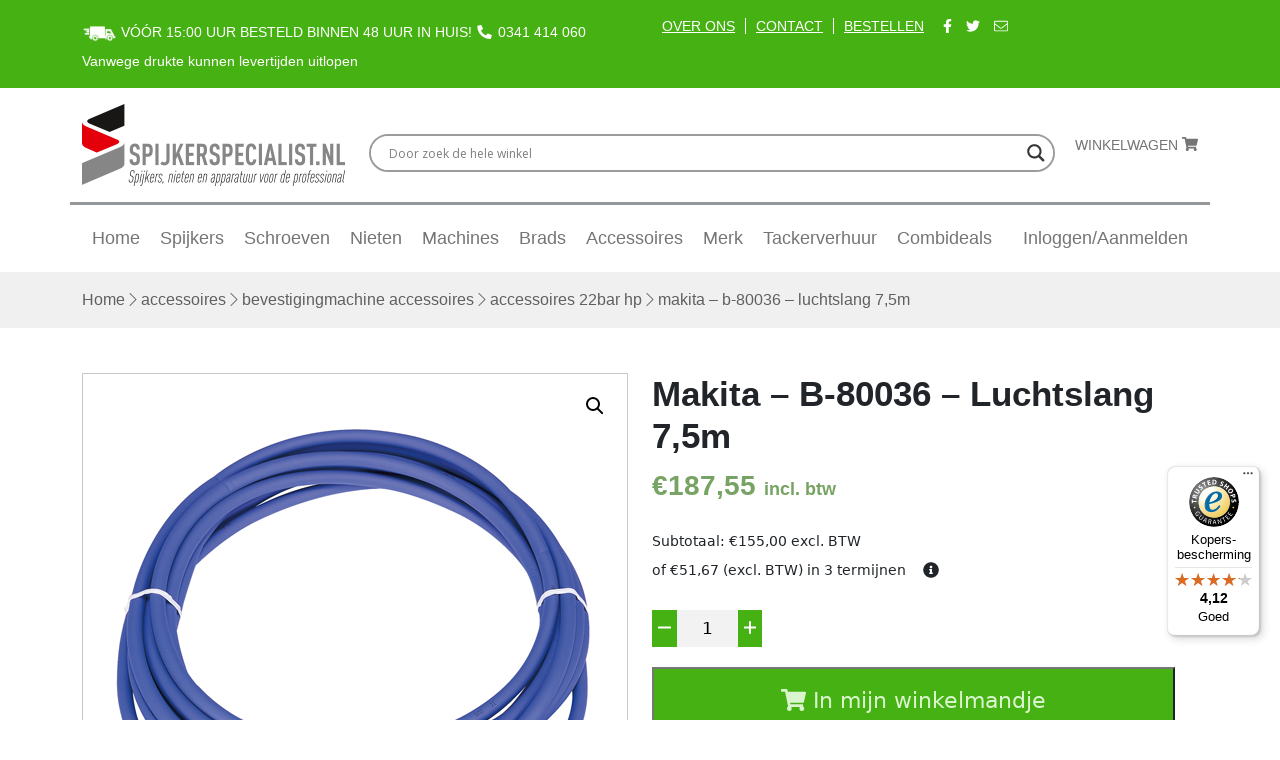

--- FILE ---
content_type: text/html; charset=UTF-8
request_url: https://spijkerspecialist.nl/accessoires/bevestigingmachine-accessoires/accessoires-22bar-hp/makita-b-80036-luchtslang-75m/
body_size: 21173
content:
<!doctype html>
<html lang="nl-NL">
  <head>
    <meta charset="utf-8">
    <meta http-equiv="x-ua-compatible" content="ie=edge">
    <meta name="viewport" content="width=device-width, initial-scale=1, shrink-to-fit=no">
    <meta name='robots' content='index, follow, max-image-preview:large, max-snippet:-1, max-video-preview:-1' />

<!-- Google Tag Manager for WordPress by gtm4wp.com -->
<script data-cfasync="false" data-pagespeed-no-defer>
	var gtm4wp_datalayer_name = "dataLayer";
	var dataLayer = dataLayer || [];
	const gtm4wp_use_sku_instead = 1;
	const gtm4wp_currency = 'EUR';
	const gtm4wp_product_per_impression = 0;
	const gtm4wp_clear_ecommerce = false;
	const gtm4wp_datalayer_max_timeout = 2000;
</script>
<!-- End Google Tag Manager for WordPress by gtm4wp.com -->
	<!-- This site is optimized with the Yoast SEO Premium plugin v26.6 (Yoast SEO v26.6) - https://yoast.com/wordpress/plugins/seo/ -->
	<title>Makita - B-80036 - Luchtslang 7,5m - spijkerspecialist.nl</title>
	<link rel="canonical" href="https://spijkerspecialist.nl/accessoires/bevestigingmachine-accessoires/accessoires-22bar-hp/makita-b-80036-luchtslang-75m/" />
	<meta property="og:locale" content="nl_NL" />
	<meta property="og:type" content="article" />
	<meta property="og:title" content="Makita - B-80036 - Luchtslang 7,5m" />
	<meta property="og:description" content="Luchtslang 7,5 m." />
	<meta property="og:url" content="https://spijkerspecialist.nl/accessoires/bevestigingmachine-accessoires/accessoires-22bar-hp/makita-b-80036-luchtslang-75m/" />
	<meta property="og:site_name" content="spijkerspecialist.nl" />
	<meta property="article:publisher" content="https://www.facebook.com/Spijkerspecialist.nl/?locale=nl_NL" />
	<meta property="article:modified_time" content="2025-02-07T09:03:46+00:00" />
	<meta property="og:image" content="https://spijkerspecialist.nl/app/uploads/2019/09/B-80036.jpg" />
	<meta property="og:image:width" content="512" />
	<meta property="og:image:height" content="512" />
	<meta property="og:image:type" content="image/jpeg" />
	<meta name="twitter:card" content="summary_large_image" />
	<meta name="twitter:label1" content="Geschatte leestijd" />
	<meta name="twitter:data1" content="1 minuut" />
	<script type="application/ld+json" class="yoast-schema-graph">{"@context":"https://schema.org","@graph":[{"@type":"WebPage","@id":"https://spijkerspecialist.nl/accessoires/bevestigingmachine-accessoires/accessoires-22bar-hp/makita-b-80036-luchtslang-75m/","url":"https://spijkerspecialist.nl/accessoires/bevestigingmachine-accessoires/accessoires-22bar-hp/makita-b-80036-luchtslang-75m/","name":"Makita - B-80036 - Luchtslang 7,5m - spijkerspecialist.nl","isPartOf":{"@id":"https://spijkerspecialist.nl/#website"},"primaryImageOfPage":{"@id":"https://spijkerspecialist.nl/accessoires/bevestigingmachine-accessoires/accessoires-22bar-hp/makita-b-80036-luchtslang-75m/#primaryimage"},"image":{"@id":"https://spijkerspecialist.nl/accessoires/bevestigingmachine-accessoires/accessoires-22bar-hp/makita-b-80036-luchtslang-75m/#primaryimage"},"thumbnailUrl":"https://spijkerspecialist.nl/app/uploads/2019/09/B-80036.jpg","datePublished":"2019-09-04T10:04:23+00:00","dateModified":"2025-02-07T09:03:46+00:00","breadcrumb":{"@id":"https://spijkerspecialist.nl/accessoires/bevestigingmachine-accessoires/accessoires-22bar-hp/makita-b-80036-luchtslang-75m/#breadcrumb"},"inLanguage":"nl-NL","potentialAction":[{"@type":"ReadAction","target":["https://spijkerspecialist.nl/accessoires/bevestigingmachine-accessoires/accessoires-22bar-hp/makita-b-80036-luchtslang-75m/"]}]},{"@type":"ImageObject","inLanguage":"nl-NL","@id":"https://spijkerspecialist.nl/accessoires/bevestigingmachine-accessoires/accessoires-22bar-hp/makita-b-80036-luchtslang-75m/#primaryimage","url":"https://spijkerspecialist.nl/app/uploads/2019/09/B-80036.jpg","contentUrl":"https://spijkerspecialist.nl/app/uploads/2019/09/B-80036.jpg","width":512,"height":512},{"@type":"BreadcrumbList","@id":"https://spijkerspecialist.nl/accessoires/bevestigingmachine-accessoires/accessoires-22bar-hp/makita-b-80036-luchtslang-75m/#breadcrumb","itemListElement":[{"@type":"ListItem","position":1,"name":"Home","item":"https://spijkerspecialist.nl/"},{"@type":"ListItem","position":2,"name":"Shop","item":"https://spijkerspecialist.nl/shop/"},{"@type":"ListItem","position":3,"name":"Accessoires","item":"https://spijkerspecialist.nl/accessoires/"},{"@type":"ListItem","position":4,"name":"Bevestigingmachine accessoires","item":"https://spijkerspecialist.nl/accessoires/bevestigingmachine-accessoires/"},{"@type":"ListItem","position":5,"name":"Accessoires 22bar HP","item":"https://spijkerspecialist.nl/accessoires/bevestigingmachine-accessoires/accessoires-22bar-hp/"},{"@type":"ListItem","position":6,"name":"Makita &#8211; B-80036 &#8211; Luchtslang 7,5m"}]},{"@type":"WebSite","@id":"https://spijkerspecialist.nl/#website","url":"https://spijkerspecialist.nl/","name":"spijkerspecialist.nl","description":"Spijkers, nieten en apparatuur voor professional","publisher":{"@id":"https://spijkerspecialist.nl/#organization"},"potentialAction":[{"@type":"SearchAction","target":{"@type":"EntryPoint","urlTemplate":"https://spijkerspecialist.nl/?s={search_term_string}"},"query-input":{"@type":"PropertyValueSpecification","valueRequired":true,"valueName":"search_term_string"}}],"inLanguage":"nl-NL"},{"@type":"Organization","@id":"https://spijkerspecialist.nl/#organization","name":"spijkerspecialist.nl","url":"https://spijkerspecialist.nl/","logo":{"@type":"ImageObject","inLanguage":"nl-NL","@id":"https://spijkerspecialist.nl/#/schema/logo/image/","url":"https://spijkerspecialist.nl/app/uploads/2019/04/cropped-Image-14.png","contentUrl":"https://spijkerspecialist.nl/app/uploads/2019/04/cropped-Image-14.png","width":263,"height":82,"caption":"spijkerspecialist.nl"},"image":{"@id":"https://spijkerspecialist.nl/#/schema/logo/image/"},"sameAs":["https://www.facebook.com/Spijkerspecialist.nl/?locale=nl_NL","https://www.instagram.com/spijkerspecialist.nl/channel/"]}]}</script>
	<!-- / Yoast SEO Premium plugin. -->


<link rel='dns-prefetch' href='//widgets.trustedshops.com' />
<link rel="alternate" title="oEmbed (JSON)" type="application/json+oembed" href="https://spijkerspecialist.nl/wp-json/oembed/1.0/embed?url=https%3A%2F%2Fspijkerspecialist.nl%2Faccessoires%2Fbevestigingmachine-accessoires%2Faccessoires-22bar-hp%2Fmakita-b-80036-luchtslang-75m%2F" />
<link rel="alternate" title="oEmbed (XML)" type="text/xml+oembed" href="https://spijkerspecialist.nl/wp-json/oembed/1.0/embed?url=https%3A%2F%2Fspijkerspecialist.nl%2Faccessoires%2Fbevestigingmachine-accessoires%2Faccessoires-22bar-hp%2Fmakita-b-80036-luchtslang-75m%2F&#038;format=xml" />
<style id='wp-img-auto-sizes-contain-inline-css' type='text/css'>
img:is([sizes=auto i],[sizes^="auto," i]){contain-intrinsic-size:3000px 1500px}
/*# sourceURL=wp-img-auto-sizes-contain-inline-css */
</style>
<style id='wp-emoji-styles-inline-css' type='text/css'>

	img.wp-smiley, img.emoji {
		display: inline !important;
		border: none !important;
		box-shadow: none !important;
		height: 1em !important;
		width: 1em !important;
		margin: 0 0.07em !important;
		vertical-align: -0.1em !important;
		background: none !important;
		padding: 0 !important;
	}
/*# sourceURL=wp-emoji-styles-inline-css */
</style>
<link rel='stylesheet' id='wp-block-library-css' href='https://spijkerspecialist.nl/wp/wp-includes/css/dist/block-library/style.min.css?ver=6.9' type='text/css' media='all' />
<style id='global-styles-inline-css' type='text/css'>
:root{--wp--preset--aspect-ratio--square: 1;--wp--preset--aspect-ratio--4-3: 4/3;--wp--preset--aspect-ratio--3-4: 3/4;--wp--preset--aspect-ratio--3-2: 3/2;--wp--preset--aspect-ratio--2-3: 2/3;--wp--preset--aspect-ratio--16-9: 16/9;--wp--preset--aspect-ratio--9-16: 9/16;--wp--preset--color--black: #000000;--wp--preset--color--cyan-bluish-gray: #abb8c3;--wp--preset--color--white: #ffffff;--wp--preset--color--pale-pink: #f78da7;--wp--preset--color--vivid-red: #cf2e2e;--wp--preset--color--luminous-vivid-orange: #ff6900;--wp--preset--color--luminous-vivid-amber: #fcb900;--wp--preset--color--light-green-cyan: #7bdcb5;--wp--preset--color--vivid-green-cyan: #00d084;--wp--preset--color--pale-cyan-blue: #8ed1fc;--wp--preset--color--vivid-cyan-blue: #0693e3;--wp--preset--color--vivid-purple: #9b51e0;--wp--preset--gradient--vivid-cyan-blue-to-vivid-purple: linear-gradient(135deg,rgb(6,147,227) 0%,rgb(155,81,224) 100%);--wp--preset--gradient--light-green-cyan-to-vivid-green-cyan: linear-gradient(135deg,rgb(122,220,180) 0%,rgb(0,208,130) 100%);--wp--preset--gradient--luminous-vivid-amber-to-luminous-vivid-orange: linear-gradient(135deg,rgb(252,185,0) 0%,rgb(255,105,0) 100%);--wp--preset--gradient--luminous-vivid-orange-to-vivid-red: linear-gradient(135deg,rgb(255,105,0) 0%,rgb(207,46,46) 100%);--wp--preset--gradient--very-light-gray-to-cyan-bluish-gray: linear-gradient(135deg,rgb(238,238,238) 0%,rgb(169,184,195) 100%);--wp--preset--gradient--cool-to-warm-spectrum: linear-gradient(135deg,rgb(74,234,220) 0%,rgb(151,120,209) 20%,rgb(207,42,186) 40%,rgb(238,44,130) 60%,rgb(251,105,98) 80%,rgb(254,248,76) 100%);--wp--preset--gradient--blush-light-purple: linear-gradient(135deg,rgb(255,206,236) 0%,rgb(152,150,240) 100%);--wp--preset--gradient--blush-bordeaux: linear-gradient(135deg,rgb(254,205,165) 0%,rgb(254,45,45) 50%,rgb(107,0,62) 100%);--wp--preset--gradient--luminous-dusk: linear-gradient(135deg,rgb(255,203,112) 0%,rgb(199,81,192) 50%,rgb(65,88,208) 100%);--wp--preset--gradient--pale-ocean: linear-gradient(135deg,rgb(255,245,203) 0%,rgb(182,227,212) 50%,rgb(51,167,181) 100%);--wp--preset--gradient--electric-grass: linear-gradient(135deg,rgb(202,248,128) 0%,rgb(113,206,126) 100%);--wp--preset--gradient--midnight: linear-gradient(135deg,rgb(2,3,129) 0%,rgb(40,116,252) 100%);--wp--preset--font-size--small: 13px;--wp--preset--font-size--medium: 20px;--wp--preset--font-size--large: 36px;--wp--preset--font-size--x-large: 42px;--wp--preset--spacing--20: 0.44rem;--wp--preset--spacing--30: 0.67rem;--wp--preset--spacing--40: 1rem;--wp--preset--spacing--50: 1.5rem;--wp--preset--spacing--60: 2.25rem;--wp--preset--spacing--70: 3.38rem;--wp--preset--spacing--80: 5.06rem;--wp--preset--shadow--natural: 6px 6px 9px rgba(0, 0, 0, 0.2);--wp--preset--shadow--deep: 12px 12px 50px rgba(0, 0, 0, 0.4);--wp--preset--shadow--sharp: 6px 6px 0px rgba(0, 0, 0, 0.2);--wp--preset--shadow--outlined: 6px 6px 0px -3px rgb(255, 255, 255), 6px 6px rgb(0, 0, 0);--wp--preset--shadow--crisp: 6px 6px 0px rgb(0, 0, 0);}:where(body) { margin: 0; }.wp-site-blocks > .alignleft { float: left; margin-right: 2em; }.wp-site-blocks > .alignright { float: right; margin-left: 2em; }.wp-site-blocks > .aligncenter { justify-content: center; margin-left: auto; margin-right: auto; }:where(.is-layout-flex){gap: 0.5em;}:where(.is-layout-grid){gap: 0.5em;}.is-layout-flow > .alignleft{float: left;margin-inline-start: 0;margin-inline-end: 2em;}.is-layout-flow > .alignright{float: right;margin-inline-start: 2em;margin-inline-end: 0;}.is-layout-flow > .aligncenter{margin-left: auto !important;margin-right: auto !important;}.is-layout-constrained > .alignleft{float: left;margin-inline-start: 0;margin-inline-end: 2em;}.is-layout-constrained > .alignright{float: right;margin-inline-start: 2em;margin-inline-end: 0;}.is-layout-constrained > .aligncenter{margin-left: auto !important;margin-right: auto !important;}.is-layout-constrained > :where(:not(.alignleft):not(.alignright):not(.alignfull)){margin-left: auto !important;margin-right: auto !important;}body .is-layout-flex{display: flex;}.is-layout-flex{flex-wrap: wrap;align-items: center;}.is-layout-flex > :is(*, div){margin: 0;}body .is-layout-grid{display: grid;}.is-layout-grid > :is(*, div){margin: 0;}body{padding-top: 0px;padding-right: 0px;padding-bottom: 0px;padding-left: 0px;}a:where(:not(.wp-element-button)){text-decoration: underline;}:root :where(.wp-element-button, .wp-block-button__link){background-color: #32373c;border-width: 0;color: #fff;font-family: inherit;font-size: inherit;font-style: inherit;font-weight: inherit;letter-spacing: inherit;line-height: inherit;padding-top: calc(0.667em + 2px);padding-right: calc(1.333em + 2px);padding-bottom: calc(0.667em + 2px);padding-left: calc(1.333em + 2px);text-decoration: none;text-transform: inherit;}.has-black-color{color: var(--wp--preset--color--black) !important;}.has-cyan-bluish-gray-color{color: var(--wp--preset--color--cyan-bluish-gray) !important;}.has-white-color{color: var(--wp--preset--color--white) !important;}.has-pale-pink-color{color: var(--wp--preset--color--pale-pink) !important;}.has-vivid-red-color{color: var(--wp--preset--color--vivid-red) !important;}.has-luminous-vivid-orange-color{color: var(--wp--preset--color--luminous-vivid-orange) !important;}.has-luminous-vivid-amber-color{color: var(--wp--preset--color--luminous-vivid-amber) !important;}.has-light-green-cyan-color{color: var(--wp--preset--color--light-green-cyan) !important;}.has-vivid-green-cyan-color{color: var(--wp--preset--color--vivid-green-cyan) !important;}.has-pale-cyan-blue-color{color: var(--wp--preset--color--pale-cyan-blue) !important;}.has-vivid-cyan-blue-color{color: var(--wp--preset--color--vivid-cyan-blue) !important;}.has-vivid-purple-color{color: var(--wp--preset--color--vivid-purple) !important;}.has-black-background-color{background-color: var(--wp--preset--color--black) !important;}.has-cyan-bluish-gray-background-color{background-color: var(--wp--preset--color--cyan-bluish-gray) !important;}.has-white-background-color{background-color: var(--wp--preset--color--white) !important;}.has-pale-pink-background-color{background-color: var(--wp--preset--color--pale-pink) !important;}.has-vivid-red-background-color{background-color: var(--wp--preset--color--vivid-red) !important;}.has-luminous-vivid-orange-background-color{background-color: var(--wp--preset--color--luminous-vivid-orange) !important;}.has-luminous-vivid-amber-background-color{background-color: var(--wp--preset--color--luminous-vivid-amber) !important;}.has-light-green-cyan-background-color{background-color: var(--wp--preset--color--light-green-cyan) !important;}.has-vivid-green-cyan-background-color{background-color: var(--wp--preset--color--vivid-green-cyan) !important;}.has-pale-cyan-blue-background-color{background-color: var(--wp--preset--color--pale-cyan-blue) !important;}.has-vivid-cyan-blue-background-color{background-color: var(--wp--preset--color--vivid-cyan-blue) !important;}.has-vivid-purple-background-color{background-color: var(--wp--preset--color--vivid-purple) !important;}.has-black-border-color{border-color: var(--wp--preset--color--black) !important;}.has-cyan-bluish-gray-border-color{border-color: var(--wp--preset--color--cyan-bluish-gray) !important;}.has-white-border-color{border-color: var(--wp--preset--color--white) !important;}.has-pale-pink-border-color{border-color: var(--wp--preset--color--pale-pink) !important;}.has-vivid-red-border-color{border-color: var(--wp--preset--color--vivid-red) !important;}.has-luminous-vivid-orange-border-color{border-color: var(--wp--preset--color--luminous-vivid-orange) !important;}.has-luminous-vivid-amber-border-color{border-color: var(--wp--preset--color--luminous-vivid-amber) !important;}.has-light-green-cyan-border-color{border-color: var(--wp--preset--color--light-green-cyan) !important;}.has-vivid-green-cyan-border-color{border-color: var(--wp--preset--color--vivid-green-cyan) !important;}.has-pale-cyan-blue-border-color{border-color: var(--wp--preset--color--pale-cyan-blue) !important;}.has-vivid-cyan-blue-border-color{border-color: var(--wp--preset--color--vivid-cyan-blue) !important;}.has-vivid-purple-border-color{border-color: var(--wp--preset--color--vivid-purple) !important;}.has-vivid-cyan-blue-to-vivid-purple-gradient-background{background: var(--wp--preset--gradient--vivid-cyan-blue-to-vivid-purple) !important;}.has-light-green-cyan-to-vivid-green-cyan-gradient-background{background: var(--wp--preset--gradient--light-green-cyan-to-vivid-green-cyan) !important;}.has-luminous-vivid-amber-to-luminous-vivid-orange-gradient-background{background: var(--wp--preset--gradient--luminous-vivid-amber-to-luminous-vivid-orange) !important;}.has-luminous-vivid-orange-to-vivid-red-gradient-background{background: var(--wp--preset--gradient--luminous-vivid-orange-to-vivid-red) !important;}.has-very-light-gray-to-cyan-bluish-gray-gradient-background{background: var(--wp--preset--gradient--very-light-gray-to-cyan-bluish-gray) !important;}.has-cool-to-warm-spectrum-gradient-background{background: var(--wp--preset--gradient--cool-to-warm-spectrum) !important;}.has-blush-light-purple-gradient-background{background: var(--wp--preset--gradient--blush-light-purple) !important;}.has-blush-bordeaux-gradient-background{background: var(--wp--preset--gradient--blush-bordeaux) !important;}.has-luminous-dusk-gradient-background{background: var(--wp--preset--gradient--luminous-dusk) !important;}.has-pale-ocean-gradient-background{background: var(--wp--preset--gradient--pale-ocean) !important;}.has-electric-grass-gradient-background{background: var(--wp--preset--gradient--electric-grass) !important;}.has-midnight-gradient-background{background: var(--wp--preset--gradient--midnight) !important;}.has-small-font-size{font-size: var(--wp--preset--font-size--small) !important;}.has-medium-font-size{font-size: var(--wp--preset--font-size--medium) !important;}.has-large-font-size{font-size: var(--wp--preset--font-size--large) !important;}.has-x-large-font-size{font-size: var(--wp--preset--font-size--x-large) !important;}
/*# sourceURL=global-styles-inline-css */
</style>

<link rel='stylesheet' id='photoswipe-css' href='https://spijkerspecialist.nl/app/plugins/woocommerce/assets/css/photoswipe/photoswipe.min.css?ver=10.4.3' type='text/css' media='all' />
<link rel='stylesheet' id='photoswipe-default-skin-css' href='https://spijkerspecialist.nl/app/plugins/woocommerce/assets/css/photoswipe/default-skin/default-skin.min.css?ver=10.4.3' type='text/css' media='all' />
<link rel='stylesheet' id='woocommerce-layout-css' href='https://spijkerspecialist.nl/app/plugins/woocommerce/assets/css/woocommerce-layout.css?ver=10.4.3' type='text/css' media='all' />
<link rel='stylesheet' id='woocommerce-smallscreen-css' href='https://spijkerspecialist.nl/app/plugins/woocommerce/assets/css/woocommerce-smallscreen.css?ver=10.4.3' type='text/css' media='only screen and (max-width: 768px)' />
<link rel='stylesheet' id='woocommerce-general-css' href='https://spijkerspecialist.nl/app/plugins/woocommerce/assets/css/woocommerce.css?ver=10.4.3' type='text/css' media='all' />
<style id='woocommerce-inline-inline-css' type='text/css'>
.woocommerce form .form-row .required { visibility: visible; }
/*# sourceURL=woocommerce-inline-inline-css */
</style>
<link rel='stylesheet' id='wpdreams-asl-basic-css' href='https://spijkerspecialist.nl/app/plugins/ajax-search-lite/css/style.basic.css?ver=4.13.4' type='text/css' media='all' />
<style id='wpdreams-asl-basic-inline-css' type='text/css'>

					div[id*='ajaxsearchlitesettings'].searchsettings .asl_option_inner label {
						font-size: 0px !important;
						color: rgba(0, 0, 0, 0);
					}
					div[id*='ajaxsearchlitesettings'].searchsettings .asl_option_inner label:after {
						font-size: 11px !important;
						position: absolute;
						top: 0;
						left: 0;
						z-index: 1;
					}
					.asl_w_container {
						width: 300px;
						margin: 0px 0px 0px 0px;
						min-width: 200px;
					}
					div[id*='ajaxsearchlite'].asl_m {
						width: 100%;
					}
					div[id*='ajaxsearchliteres'].wpdreams_asl_results div.resdrg span.highlighted {
						font-weight: bold;
						color: rgba(217, 49, 43, 1);
						background-color: rgba(238, 238, 238, 1);
					}
					div[id*='ajaxsearchliteres'].wpdreams_asl_results .results img.asl_image {
						width: 70px;
						height: 70px;
						object-fit: cover;
					}
					div[id*='ajaxsearchlite'].asl_r .results {
						max-height: none;
					}
					div[id*='ajaxsearchlite'].asl_r {
						position: absolute;
					}
				
						div.asl_m.asl_w {
							border:2px solid rgb(156, 156, 156) !important;border-radius:20px 20px 20px 20px !important;
							box-shadow: none !important;
						}
						div.asl_m.asl_w .probox {border: none !important;}
					
						div.asl_r.asl_w.vertical .results .item::after {
							display: block;
							position: absolute;
							bottom: 0;
							content: '';
							height: 1px;
							width: 100%;
							background: #D8D8D8;
						}
						div.asl_r.asl_w.vertical .results .item.asl_last_item::after {
							display: none;
						}
					 .probox {
padding: 3px !important;
}
/*# sourceURL=wpdreams-asl-basic-inline-css */
</style>
<link rel='stylesheet' id='wpdreams-asl-instance-css' href='https://spijkerspecialist.nl/app/plugins/ajax-search-lite/css/style-curvy-black.css?ver=4.13.4' type='text/css' media='all' />
<link rel='stylesheet' id='mollie-applepaydirect-css' href='https://spijkerspecialist.nl/app/plugins/mollie-payments-for-woocommerce/public/css/mollie-applepaydirect.min.css?ver=1761554028' type='text/css' media='screen' />
<link rel='stylesheet' id='main/0-css' href='https://spijkerspecialist.nl/app/themes/sage-theme/public/css/main.3da518.css' type='text/css' media='all' />
<script type="text/template" id="tmpl-variation-template">
	<div class="woocommerce-variation-description">{{{ data.variation.variation_description }}}</div>
	<div class="woocommerce-variation-price">{{{ data.variation.price_html }}}</div>
	<div class="woocommerce-variation-availability">{{{ data.variation.availability_html }}}</div>
</script>
<script type="text/template" id="tmpl-unavailable-variation-template">
	<p role="alert">Dit product is niet beschikbaar. Kies een andere combinatie.</p>
</script>
<script type="text/javascript" src="https://spijkerspecialist.nl/wp/wp-includes/js/jquery/jquery.min.js?ver=3.7.1" id="jquery-core-js"></script>
<script type="text/javascript" src="https://spijkerspecialist.nl/wp/wp-includes/js/jquery/jquery-migrate.min.js?ver=3.4.1" id="jquery-migrate-js"></script>
<script type="text/javascript" src="//spijkerspecialist.nl/app/plugins/revslider/sr6/assets/js/rbtools.min.js?ver=6.7.40" async id="tp-tools-js"></script>
<script type="text/javascript" src="//spijkerspecialist.nl/app/plugins/revslider/sr6/assets/js/rs6.min.js?ver=6.7.40" async id="revmin-js"></script>
<script type="text/javascript" src="https://spijkerspecialist.nl/app/plugins/woocommerce/assets/js/jquery-blockui/jquery.blockUI.min.js?ver=2.7.0-wc.10.4.3" id="wc-jquery-blockui-js" data-wp-strategy="defer"></script>
<script type="text/javascript" id="wc-add-to-cart-js-extra">
/* <![CDATA[ */
var wc_add_to_cart_params = {"ajax_url":"/wp/wp-admin/admin-ajax.php","wc_ajax_url":"/?wc-ajax=%%endpoint%%","i18n_view_cart":"Bekijk winkelwagen","cart_url":"https://spijkerspecialist.nl/winkelwagen/","is_cart":"","cart_redirect_after_add":"no"};
//# sourceURL=wc-add-to-cart-js-extra
/* ]]> */
</script>
<script type="text/javascript" src="https://spijkerspecialist.nl/app/plugins/woocommerce/assets/js/frontend/add-to-cart.min.js?ver=10.4.3" id="wc-add-to-cart-js" defer="defer" data-wp-strategy="defer"></script>
<script type="text/javascript" src="https://spijkerspecialist.nl/app/plugins/woocommerce/assets/js/zoom/jquery.zoom.min.js?ver=1.7.21-wc.10.4.3" id="wc-zoom-js" defer="defer" data-wp-strategy="defer"></script>
<script type="text/javascript" src="https://spijkerspecialist.nl/app/plugins/woocommerce/assets/js/flexslider/jquery.flexslider.min.js?ver=2.7.2-wc.10.4.3" id="wc-flexslider-js" defer="defer" data-wp-strategy="defer"></script>
<script type="text/javascript" src="https://spijkerspecialist.nl/app/plugins/woocommerce/assets/js/photoswipe/photoswipe.min.js?ver=4.1.1-wc.10.4.3" id="wc-photoswipe-js" defer="defer" data-wp-strategy="defer"></script>
<script type="text/javascript" src="https://spijkerspecialist.nl/app/plugins/woocommerce/assets/js/photoswipe/photoswipe-ui-default.min.js?ver=4.1.1-wc.10.4.3" id="wc-photoswipe-ui-default-js" defer="defer" data-wp-strategy="defer"></script>
<script type="text/javascript" id="wc-single-product-js-extra">
/* <![CDATA[ */
var wc_single_product_params = {"i18n_required_rating_text":"Selecteer een waardering","i18n_rating_options":["1 van de 5 sterren","2 van de 5 sterren","3 van de 5 sterren","4 van de 5 sterren","5 van de 5 sterren"],"i18n_product_gallery_trigger_text":"Afbeeldinggalerij in volledig scherm bekijken","review_rating_required":"yes","flexslider":{"rtl":false,"animation":"slide","smoothHeight":true,"directionNav":false,"controlNav":"thumbnails","slideshow":false,"animationSpeed":500,"animationLoop":false,"allowOneSlide":false},"zoom_enabled":"1","zoom_options":[],"photoswipe_enabled":"1","photoswipe_options":{"shareEl":false,"closeOnScroll":false,"history":false,"hideAnimationDuration":0,"showAnimationDuration":0},"flexslider_enabled":"1"};
//# sourceURL=wc-single-product-js-extra
/* ]]> */
</script>
<script type="text/javascript" src="https://spijkerspecialist.nl/app/plugins/woocommerce/assets/js/frontend/single-product.min.js?ver=10.4.3" id="wc-single-product-js" defer="defer" data-wp-strategy="defer"></script>
<script type="text/javascript" src="https://spijkerspecialist.nl/app/plugins/woocommerce/assets/js/js-cookie/js.cookie.min.js?ver=2.1.4-wc.10.4.3" id="wc-js-cookie-js" defer="defer" data-wp-strategy="defer"></script>
<script type="text/javascript" id="woocommerce-js-extra">
/* <![CDATA[ */
var woocommerce_params = {"ajax_url":"/wp/wp-admin/admin-ajax.php","wc_ajax_url":"/?wc-ajax=%%endpoint%%","i18n_password_show":"Wachtwoord weergeven","i18n_password_hide":"Wachtwoord verbergen"};
//# sourceURL=woocommerce-js-extra
/* ]]> */
</script>
<script type="text/javascript" src="https://spijkerspecialist.nl/app/plugins/woocommerce/assets/js/frontend/woocommerce.min.js?ver=10.4.3" id="woocommerce-js" defer="defer" data-wp-strategy="defer"></script>
<script type="text/javascript" src="https://spijkerspecialist.nl/wp/wp-includes/js/underscore.min.js?ver=1.13.7" id="underscore-js"></script>
<script type="text/javascript" id="wp-util-js-extra">
/* <![CDATA[ */
var _wpUtilSettings = {"ajax":{"url":"/wp/wp-admin/admin-ajax.php"}};
//# sourceURL=wp-util-js-extra
/* ]]> */
</script>
<script type="text/javascript" src="https://spijkerspecialist.nl/wp/wp-includes/js/wp-util.min.js?ver=6.9" id="wp-util-js"></script>
<link rel="https://api.w.org/" href="https://spijkerspecialist.nl/wp-json/" /><link rel="alternate" title="JSON" type="application/json" href="https://spijkerspecialist.nl/wp-json/wp/v2/product/10749" /><link rel="EditURI" type="application/rsd+xml" title="RSD" href="https://spijkerspecialist.nl/wp/xmlrpc.php?rsd" />
<meta name="generator" content="WordPress 6.9" />
<meta name="generator" content="WooCommerce 10.4.3" />
<link rel='shortlink' href='https://spijkerspecialist.nl/?p=10749' />

<!-- This website runs the Product Feed PRO for WooCommerce by AdTribes.io plugin - version woocommercesea_option_installed_version -->

<!-- Google Tag Manager for WordPress by gtm4wp.com -->
<!-- GTM Container placement set to manual -->
<script data-cfasync="false" data-pagespeed-no-defer>
	var dataLayer_content = {"visitorLoginState":"logged-out","visitorEmail":"","visitorEmailHash":"","visitorRegistrationDate":"","visitorUsername":"","pagePostType":"product","pagePostType2":"single-product","pagePostAuthor":"ditis.admin","customerTotalOrders":0,"customerTotalOrderValue":0,"customerFirstName":"","customerLastName":"","customerBillingFirstName":"","customerBillingLastName":"","customerBillingCompany":"","customerBillingAddress1":"","customerBillingAddress2":"","customerBillingCity":"","customerBillingState":"","customerBillingPostcode":"","customerBillingCountry":"","customerBillingEmail":"","customerBillingEmailHash":"","customerBillingPhone":"","customerShippingFirstName":"","customerShippingLastName":"","customerShippingCompany":"","customerShippingAddress1":"","customerShippingAddress2":"","customerShippingCity":"","customerShippingState":"","customerShippingPostcode":"","customerShippingCountry":"","productRatingCounts":[],"productAverageRating":0,"productReviewCount":0,"productType":"simple","productIsVariable":0};
	dataLayer.push( dataLayer_content );
</script>
<script data-cfasync="false" data-pagespeed-no-defer>
(function(w,d,s,l,i){w[l]=w[l]||[];w[l].push({'gtm.start':
new Date().getTime(),event:'gtm.js'});var f=d.getElementsByTagName(s)[0],
j=d.createElement(s),dl=l!='dataLayer'?'&l='+l:'';j.async=true;j.src=
'//www.googletagmanager.com/gtm.js?id='+i+dl;f.parentNode.insertBefore(j,f);
})(window,document,'script','dataLayer','GTM-PSPWMPZ');
</script>
<!-- End Google Tag Manager for WordPress by gtm4wp.com -->    <style>
        .quantity input::-webkit-outer-spin-button,
        .quantity input::-webkit-inner-spin-button {
            display: none;
            margin: 0;
        }
        .quantity input.qty {
            appearance: textfield;
            -webkit-appearance: none;
            -moz-appearance: textfield;
        }
    </style>
    	<noscript><style>.woocommerce-product-gallery{ opacity: 1 !important; }</style></noscript>
					<link rel="preconnect" href="https://fonts.gstatic.com" crossorigin />
				<link rel="preload" as="style" href="//fonts.googleapis.com/css?family=Open+Sans&display=swap" />
								<link rel="stylesheet" href="//fonts.googleapis.com/css?family=Open+Sans&display=swap" media="all" />
				<meta name="generator" content="Powered by Slider Revolution 6.7.40 - responsive, Mobile-Friendly Slider Plugin for WordPress with comfortable drag and drop interface." />
<link rel="icon" href="https://spijkerspecialist.nl/app/uploads/2019/06/favicoon.png" sizes="32x32" />
<link rel="icon" href="https://spijkerspecialist.nl/app/uploads/2019/06/favicoon.png" sizes="192x192" />
<link rel="apple-touch-icon" href="https://spijkerspecialist.nl/app/uploads/2019/06/favicoon.png" />
<meta name="msapplication-TileImage" content="https://spijkerspecialist.nl/app/uploads/2019/06/favicoon.png" />
<script>function setREVStartSize(e){
			//window.requestAnimationFrame(function() {
				window.RSIW = window.RSIW===undefined ? window.innerWidth : window.RSIW;
				window.RSIH = window.RSIH===undefined ? window.innerHeight : window.RSIH;
				try {
					var pw = document.getElementById(e.c).parentNode.offsetWidth,
						newh;
					pw = pw===0 || isNaN(pw) || (e.l=="fullwidth" || e.layout=="fullwidth") ? window.RSIW : pw;
					e.tabw = e.tabw===undefined ? 0 : parseInt(e.tabw);
					e.thumbw = e.thumbw===undefined ? 0 : parseInt(e.thumbw);
					e.tabh = e.tabh===undefined ? 0 : parseInt(e.tabh);
					e.thumbh = e.thumbh===undefined ? 0 : parseInt(e.thumbh);
					e.tabhide = e.tabhide===undefined ? 0 : parseInt(e.tabhide);
					e.thumbhide = e.thumbhide===undefined ? 0 : parseInt(e.thumbhide);
					e.mh = e.mh===undefined || e.mh=="" || e.mh==="auto" ? 0 : parseInt(e.mh,0);
					if(e.layout==="fullscreen" || e.l==="fullscreen")
						newh = Math.max(e.mh,window.RSIH);
					else{
						e.gw = Array.isArray(e.gw) ? e.gw : [e.gw];
						for (var i in e.rl) if (e.gw[i]===undefined || e.gw[i]===0) e.gw[i] = e.gw[i-1];
						e.gh = e.el===undefined || e.el==="" || (Array.isArray(e.el) && e.el.length==0)? e.gh : e.el;
						e.gh = Array.isArray(e.gh) ? e.gh : [e.gh];
						for (var i in e.rl) if (e.gh[i]===undefined || e.gh[i]===0) e.gh[i] = e.gh[i-1];
											
						var nl = new Array(e.rl.length),
							ix = 0,
							sl;
						e.tabw = e.tabhide>=pw ? 0 : e.tabw;
						e.thumbw = e.thumbhide>=pw ? 0 : e.thumbw;
						e.tabh = e.tabhide>=pw ? 0 : e.tabh;
						e.thumbh = e.thumbhide>=pw ? 0 : e.thumbh;
						for (var i in e.rl) nl[i] = e.rl[i]<window.RSIW ? 0 : e.rl[i];
						sl = nl[0];
						for (var i in nl) if (sl>nl[i] && nl[i]>0) { sl = nl[i]; ix=i;}
						var m = pw>(e.gw[ix]+e.tabw+e.thumbw) ? 1 : (pw-(e.tabw+e.thumbw)) / (e.gw[ix]);
						newh =  (e.gh[ix] * m) + (e.tabh + e.thumbh);
					}
					var el = document.getElementById(e.c);
					if (el!==null && el) el.style.height = newh+"px";
					el = document.getElementById(e.c+"_wrapper");
					if (el!==null && el) {
						el.style.height = newh+"px";
						el.style.display = "block";
					}
				} catch(e){
					console.log("Failure at Presize of Slider:" + e)
				}
			//});
		  };</script>
		<style type="text/css" id="wp-custom-css">
			.menu-main-menu-container {
	width: 100%;
}
.contact-information-single {
	background-size:  40%;
	text-shadow: 1px 1px #eee;
}
.ul-benefits,
.tags-custom {
	display: none;
}

.navbar-nav .nav-link {
	padding: 0 !important;
	font-size: 18px !important;
}

.on-sale {
	display: none;
}

.navbar-nav li:last-child{
	margin-left: auto;
}

.woocommerce .single-product-breadcrumb-wrap .woocommerce-breadcrumb {
	font-size: 16px;
}

.archive.woocommerce .content-area .producten .product a img {
	max-height: 180px;
}

.woocommerce ul.cart_list li img, .woocommerce ul.product_list_widget li img {
	max-height: 80px;
	width: auto;
	max-width: 80px;
	float: left;
}

.woocommerce-cart table.cart img {
	max-height: 80px;
	width: auto;
}

.woocommerce ul.cart_list li a, .woocommerce ul.product_list_widget li a {
	clear: both;
}

.woocommerce ul.cart_list li img, .woocommerce ul.product_list_widget .quantity{
	display: block;
	padding-top: 7px;
}

.bottom-copyright-bar .methods {
	margin-top: 15px;
    display: flex;
	flex-wrap: wrap;
    justify-content: space-between;
    align-items: center;
}
.methods .widgetizedArea{
	padding: 5px;
	width: 25%;
}

.woocommerce-price-suffix {
	font-size: 18px
}

.product-categories .cat-item-1000 {
	display: none;
}
.woocommerce-widget-layered-nav-list{
	margin-top:20px!important;
}
.woocommerce-widget-layered-nav-list li{
	font-size:1.4em!important;
	border-bottom:#d9d9d9 1px solid!important;
}
.widgetizedArea h3{
	margin-top:20px;
}

.head-quote:after{
	content:"Vanwege drukte kunnen levertijden uitlopen"
}
.stukje-rechts{
	margin-left:15px!important;
}		</style>
		<!-- WooCommerce Colors -->
<style type="text/css">
p.demo_store{background-color:#46b112;color:#daf4ce;}.woocommerce small.note{color:#777;}.woocommerce .woocommerce-breadcrumb{color:#777;}.woocommerce .woocommerce-breadcrumb a{color:#777;}.woocommerce div.product span.price,.woocommerce div.product p.price{color:#77a464;}.woocommerce div.product .stock{color:#77a464;}.woocommerce span.onsale{background-color:#77a464;color:#fff;}.woocommerce ul.products li.product .price{color:#77a464;}.woocommerce ul.products li.product .price .from{color:rgba(132, 132, 132, 0.5);}.woocommerce nav.woocommerce-pagination ul{border:1px solid #d3ced3;}.woocommerce nav.woocommerce-pagination ul li{border-right:1px solid #d3ced3;}.woocommerce nav.woocommerce-pagination ul li span.current,.woocommerce nav.woocommerce-pagination ul li a:hover,.woocommerce nav.woocommerce-pagination ul li a:focus{background:#ebe9eb;color:#8a7e8a;}.woocommerce a.button,.woocommerce button.button,.woocommerce input.button,.woocommerce #respond input#submit{color:#515151;background-color:#ebe9eb;}.woocommerce a.button:hover,.woocommerce button.button:hover,.woocommerce input.button:hover,.woocommerce #respond input#submit:hover{background-color:#dad8da;color:#515151;}.woocommerce a.button.alt,.woocommerce button.button.alt,.woocommerce input.button.alt,.woocommerce #respond input#submit.alt{background-color:#46b112;color:#daf4ce;}.woocommerce a.button.alt:hover,.woocommerce button.button.alt:hover,.woocommerce input.button.alt:hover,.woocommerce #respond input#submit.alt:hover{background-color:#35a001;color:#daf4ce;}.woocommerce a.button.alt.disabled,.woocommerce button.button.alt.disabled,.woocommerce input.button.alt.disabled,.woocommerce #respond input#submit.alt.disabled,.woocommerce a.button.alt:disabled,.woocommerce button.button.alt:disabled,.woocommerce input.button.alt:disabled,.woocommerce #respond input#submit.alt:disabled,.woocommerce a.button.alt:disabled[disabled],.woocommerce button.button.alt:disabled[disabled],.woocommerce input.button.alt:disabled[disabled],.woocommerce #respond input#submit.alt:disabled[disabled],.woocommerce a.button.alt.disabled:hover,.woocommerce button.button.alt.disabled:hover,.woocommerce input.button.alt.disabled:hover,.woocommerce #respond input#submit.alt.disabled:hover,.woocommerce a.button.alt:disabled:hover,.woocommerce button.button.alt:disabled:hover,.woocommerce input.button.alt:disabled:hover,.woocommerce #respond input#submit.alt:disabled:hover,.woocommerce a.button.alt:disabled[disabled]:hover,.woocommerce button.button.alt:disabled[disabled]:hover,.woocommerce input.button.alt:disabled[disabled]:hover,.woocommerce #respond input#submit.alt:disabled[disabled]:hover{background-color:#46b112;color:#daf4ce;}.woocommerce a.button:disabled:hover,.woocommerce button.button:disabled:hover,.woocommerce input.button:disabled:hover,.woocommerce #respond input#submit:disabled:hover,.woocommerce a.button.disabled:hover,.woocommerce button.button.disabled:hover,.woocommerce input.button.disabled:hover,.woocommerce #respond input#submit.disabled:hover,.woocommerce a.button:disabled[disabled]:hover,.woocommerce button.button:disabled[disabled]:hover,.woocommerce input.button:disabled[disabled]:hover,.woocommerce #respond input#submit:disabled[disabled]:hover{background-color:#ebe9eb;}.woocommerce #reviews h2 small{color:#777;}.woocommerce #reviews h2 small a{color:#777;}.woocommerce #reviews #comments ol.commentlist li .meta{color:#777;}.woocommerce #reviews #comments ol.commentlist li img.avatar{background:#ebe9eb;border:1px solid #e4e1e4;}.woocommerce #reviews #comments ol.commentlist li .comment-text{border:1px solid #e4e1e4;}.woocommerce #reviews #comments ol.commentlist #respond{border:1px solid #e4e1e4;}.woocommerce .star-rating:before{color:#d3ced3;}.woocommerce.widget_shopping_cart .total,.woocommerce .widget_shopping_cart .total{border-top:3px double #ebe9eb;}.woocommerce form.login,.woocommerce form.checkout_coupon,.woocommerce form.register{border:1px solid #d3ced3;}.woocommerce .order_details li{border-right:1px dashed #d3ced3;}.woocommerce .widget_price_filter .ui-slider .ui-slider-handle{background-color:#46b112;}.woocommerce .widget_price_filter .ui-slider .ui-slider-range{background-color:#46b112;}.woocommerce .widget_price_filter .price_slider_wrapper .ui-widget-content{background-color:#026d00;}.woocommerce-cart table.cart td.actions .coupon .input-text{border:1px solid #d3ced3;}.woocommerce-cart .cart-collaterals .cart_totals p small{color:#777;}.woocommerce-cart .cart-collaterals .cart_totals table small{color:#777;}.woocommerce-cart .cart-collaterals .cart_totals .discount td{color:#77a464;}.woocommerce-cart .cart-collaterals .cart_totals tr td,.woocommerce-cart .cart-collaterals .cart_totals tr th{border-top:1px solid #ebe9eb;}.woocommerce-checkout .checkout .create-account small{color:#777;}.woocommerce-checkout #payment{background:#ebe9eb;}.woocommerce-checkout #payment ul.payment_methods{border-bottom:1px solid #d3ced3;}.woocommerce-checkout #payment div.payment_box{background-color:#dfdcdf;color:#515151;}.woocommerce-checkout #payment div.payment_box input.input-text,.woocommerce-checkout #payment div.payment_box textarea{border-color:#c7c1c7;border-top-color:#bab4ba;}.woocommerce-checkout #payment div.payment_box ::-webkit-input-placeholder{color:#bab4ba;}.woocommerce-checkout #payment div.payment_box :-moz-placeholder{color:#bab4ba;}.woocommerce-checkout #payment div.payment_box :-ms-input-placeholder{color:#bab4ba;}.woocommerce-checkout #payment div.payment_box span.help{color:#777;}.woocommerce-checkout #payment div.payment_box:after{content:"";display:block;border:8px solid #dfdcdf;border-right-color:transparent;border-left-color:transparent;border-top-color:transparent;position:absolute;top:-3px;left:0;margin:-1em 0 0 2em;}
</style>
<!--/WooCommerce Colors-->
  <link rel='stylesheet' id='wc-blocks-style-css' href='https://spijkerspecialist.nl/app/plugins/woocommerce/assets/client/blocks/wc-blocks.css?ver=wc-10.4.3' type='text/css' media='all' />
<link rel='stylesheet' id='rs-plugin-settings-css' href='//spijkerspecialist.nl/app/plugins/revslider/sr6/assets/css/rs6.css?ver=6.7.40' type='text/css' media='all' />
<style id='rs-plugin-settings-inline-css' type='text/css'>
#rs-demo-id {}
/*# sourceURL=rs-plugin-settings-inline-css */
</style>
</head>


  <body class="wp-singular product-template-default single single-product postid-10749 wp-custom-logo wp-embed-responsive wp-theme-sage-theme wp-child-theme-sage-themeresources theme-sage-theme woocommerce woocommerce-page woocommerce-no-js makita-b-80036-luchtslang-75m">
  
<!-- GTM Container placement set to manual -->
<!-- Google Tag Manager (noscript) -->
				<noscript><iframe src="https://www.googletagmanager.com/ns.html?id=GTM-PSPWMPZ" height="0" width="0" style="display:none;visibility:hidden" aria-hidden="true"></iframe></noscript>
<!-- End Google Tag Manager (noscript) -->  
    
<!-- GTM Container placement set to manual -->
<!-- Google Tag Manager (noscript) -->    

      <div class="header-wrap">
  <div class="container-wrap">
    <div class="container">

      <div class="wrapper_head_inner row">

        <div class="col-lg-6 col-0">


          <div class="head-quote py-3">
    
              <img src="https://spijkerspecialist.nl/app/themes/sage-theme/public/images/truck-header.c9d3fb.webp" alt="truck">
              VÓÓR 15:00 UUR BESTELD BINNEN 48 UUR IN HUIS! <span class="pl-xl-3 d-block d-xl-inline"><i class="fas fa-phone fa-fw fa-flip-horizontal"></i> 0341 414 060</span>
  
          </div>
        </div>
        <div class="col text-right">
          <nav class="nav-primary py-3">
                          <div class="menu-top-bar-menu-container"><ul id="menu-top-bar-menu" class="nav"><li id="menu-item-20" class="menu-item menu-item-type-post_type menu-item-object-page menu-item-20"><a href="https://spijkerspecialist.nl/over-ons/">Over ons</a></li>
<li id="menu-item-21" class="contact_page menu-item menu-item-type-post_type menu-item-object-page menu-item-21"><a href="https://spijkerspecialist.nl/contact/">Contact</a></li>
<li id="menu-item-19" class="menu-item menu-item-type-post_type menu-item-object-page menu-item-19"><a href="https://spijkerspecialist.nl/support/veilig-betalen/">Bestellen</a></li>
</ul></div>
                      </nav>
          <div class="menu-social-items">
           
          <div id="menu-social" class="menu-social"><ul id="menu-social-items" class="menu-items"><li id="menu-item-26" class="menu-item menu-item-type-custom menu-item-object-custom menu-item-26"><a target="_blank" href="https://nl-nl.facebook.com/Spijkerspecialist.nl/"><i class="fab fa-facebook-f"></i></a></li>
<li id="menu-item-25" class="menu-item menu-item-type-custom menu-item-object-custom menu-item-25"><a target="_blank" href="https://twitter.com/spijkerspecial"><i class="fab fa-twitter"></i></a></li>
<li id="menu-item-28" class="menu-item menu-item-type-custom menu-item-object-custom menu-item-28"><a target="_blank" href="mailto:info@spijkerspecialist.nl"><i class="fal fa-envelope"></i></a></li>
</ul></div>
                </div>
      </div>

      </div>
    </div>
  </div>
</div>
<div class="container">
  <div class="header-logo-search row py-3">
    <div class="sage-theme-logo col-auto order-md-0">
            <a href="https://spijkerspecialist.nl/" class="custom-logo-link" rel="home"><img width="263" height="82" src="https://spijkerspecialist.nl/app/uploads/2019/04/cropped-Image-14.png" class="custom-logo" alt="spijkerspecialist.nl" decoding="async" /></a>
          </div>
    
    <div class="sage-theme-cart woocommerce col-auto ml-auto order-md-2 text-right mr-md-0 mr-2"><a href="https://spijkerspecialist.nl/winkelwagen/"><span>WINKELWAGEN</span> <i class="fas fa-shopping-cart"></i></a>
               <div class="mini-cart">
          <div class = "widgetizedArea"><div class="widget_shopping_cart_content"></div></div>        </div>
          </div>
    <div class="w-100 d-block d-md-none"></div>
    <div class="sage-theme-search order-md-1 col-12 col-md-auto pt-3"><div class="asl_w_container asl_w_container_1" data-id="1" data-instance="1">
	<div id='ajaxsearchlite1'
		data-id="1"
		data-instance="1"
		class="asl_w asl_m asl_m_1 asl_m_1_1">
		<div class="probox">

	
	<div class='prosettings' style='display:none;' data-opened=0>
				<div class='innericon'>
			<svg version="1.1" xmlns="http://www.w3.org/2000/svg" xmlns:xlink="http://www.w3.org/1999/xlink" x="0px" y="0px" width="22" height="22" viewBox="0 0 512 512" enable-background="new 0 0 512 512" xml:space="preserve">
					<polygon transform = "rotate(90 256 256)" points="142.332,104.886 197.48,50 402.5,256 197.48,462 142.332,407.113 292.727,256 "/>
				</svg>
		</div>
	</div>

	
	
	<div class='proinput'>
		<form role="search" action='#' autocomplete="off"
				aria-label="Search form">
			<input aria-label="Search input"
					type='search' class='orig'
					tabindex="0"
					name='phrase'
					placeholder='Door zoek de hele winkel'
					value=''
					autocomplete="off"/>
			<input aria-label="Search autocomplete input"
					type='text'
					class='autocomplete'
					tabindex="-1"
					name='phrase'
					value=''
					autocomplete="off" disabled/>
			<input type='submit' value="Start search" style='width:0; height: 0; visibility: hidden;'>
		</form>
	</div>

	
	
	<button class='promagnifier' tabindex="0" aria-label="Search magnifier button">
				<span class='innericon' style="display:block;">
			<svg version="1.1" xmlns="http://www.w3.org/2000/svg" xmlns:xlink="http://www.w3.org/1999/xlink" x="0px" y="0px" width="22" height="22" viewBox="0 0 512 512" enable-background="new 0 0 512 512" xml:space="preserve">
					<path d="M460.355,421.59L353.844,315.078c20.041-27.553,31.885-61.437,31.885-98.037
						C385.729,124.934,310.793,50,218.686,50C126.58,50,51.645,124.934,51.645,217.041c0,92.106,74.936,167.041,167.041,167.041
						c34.912,0,67.352-10.773,94.184-29.158L419.945,462L460.355,421.59z M100.631,217.041c0-65.096,52.959-118.056,118.055-118.056
						c65.098,0,118.057,52.959,118.057,118.056c0,65.096-52.959,118.056-118.057,118.056C153.59,335.097,100.631,282.137,100.631,217.041
						z"/>
				</svg>
		</span>
	</button>

	
	
	<div class='proloading'>

		<div class="asl_loader"><div class="asl_loader-inner asl_simple-circle"></div></div>

			</div>

			<div class='proclose'>
			<svg version="1.1" xmlns="http://www.w3.org/2000/svg" xmlns:xlink="http://www.w3.org/1999/xlink" x="0px"
				y="0px"
				width="12" height="12" viewBox="0 0 512 512" enable-background="new 0 0 512 512"
				xml:space="preserve">
				<polygon points="438.393,374.595 319.757,255.977 438.378,137.348 374.595,73.607 255.995,192.225 137.375,73.622 73.607,137.352 192.246,255.983 73.622,374.625 137.352,438.393 256.002,319.734 374.652,438.378 "/>
			</svg>
		</div>
	
	
</div>	</div>
	<div class='asl_data_container' style="display:none !important;">
		<div class="asl_init_data wpdreams_asl_data_ct"
	style="display:none !important;"
	id="asl_init_id_1"
	data-asl-id="1"
	data-asl-instance="1"
	data-settings="{&quot;homeurl&quot;:&quot;https:\/\/spijkerspecialist.nl\/&quot;,&quot;resultstype&quot;:&quot;vertical&quot;,&quot;resultsposition&quot;:&quot;hover&quot;,&quot;itemscount&quot;:4,&quot;charcount&quot;:0,&quot;highlight&quot;:false,&quot;highlightWholewords&quot;:true,&quot;singleHighlight&quot;:false,&quot;scrollToResults&quot;:{&quot;enabled&quot;:false,&quot;offset&quot;:0},&quot;resultareaclickable&quot;:1,&quot;autocomplete&quot;:{&quot;enabled&quot;:false,&quot;lang&quot;:&quot;en&quot;,&quot;trigger_charcount&quot;:0},&quot;mobile&quot;:{&quot;menu_selector&quot;:&quot;#menu-toggle&quot;},&quot;trigger&quot;:{&quot;click&quot;:&quot;ajax_search&quot;,&quot;click_location&quot;:&quot;same&quot;,&quot;update_href&quot;:false,&quot;return&quot;:&quot;ajax_search&quot;,&quot;return_location&quot;:&quot;same&quot;,&quot;facet&quot;:true,&quot;type&quot;:true,&quot;redirect_url&quot;:&quot;?s={phrase}&quot;,&quot;delay&quot;:300},&quot;animations&quot;:{&quot;pc&quot;:{&quot;settings&quot;:{&quot;anim&quot;:&quot;fadedrop&quot;,&quot;dur&quot;:300},&quot;results&quot;:{&quot;anim&quot;:&quot;fadedrop&quot;,&quot;dur&quot;:300},&quot;items&quot;:&quot;voidanim&quot;},&quot;mob&quot;:{&quot;settings&quot;:{&quot;anim&quot;:&quot;fadedrop&quot;,&quot;dur&quot;:300},&quot;results&quot;:{&quot;anim&quot;:&quot;fadedrop&quot;,&quot;dur&quot;:300},&quot;items&quot;:&quot;voidanim&quot;}},&quot;autop&quot;:{&quot;state&quot;:true,&quot;phrase&quot;:&quot;&quot;,&quot;count&quot;:&quot;1&quot;},&quot;resPage&quot;:{&quot;useAjax&quot;:false,&quot;selector&quot;:&quot;#main&quot;,&quot;trigger_type&quot;:true,&quot;trigger_facet&quot;:true,&quot;trigger_magnifier&quot;:false,&quot;trigger_return&quot;:false},&quot;resultsSnapTo&quot;:&quot;left&quot;,&quot;results&quot;:{&quot;width&quot;:&quot;auto&quot;,&quot;width_tablet&quot;:&quot;auto&quot;,&quot;width_phone&quot;:&quot;auto&quot;},&quot;settingsimagepos&quot;:&quot;right&quot;,&quot;closeOnDocClick&quot;:true,&quot;overridewpdefault&quot;:false,&quot;override_method&quot;:&quot;get&quot;}"></div>
	<div id="asl_hidden_data">
		<svg style="position:absolute" height="0" width="0">
			<filter id="aslblur">
				<feGaussianBlur in="SourceGraphic" stdDeviation="4"/>
			</filter>
		</svg>
		<svg style="position:absolute" height="0" width="0">
			<filter id="no_aslblur"></filter>
		</svg>
	</div>
	</div>

	<div id='ajaxsearchliteres1'
	class='vertical wpdreams_asl_results asl_w asl_r asl_r_1 asl_r_1_1'>

	
	<div class="results">

		
		<div class="resdrg">
		</div>

		
	</div>

	
	
</div>

	<div id='__original__ajaxsearchlitesettings1'
		data-id="1"
		class="searchsettings wpdreams_asl_settings asl_w asl_s asl_s_1">
		<form name='options'
		aria-label="Search settings form"
		autocomplete = 'off'>

	
	
	<input type="hidden" name="filters_changed" style="display:none;" value="0">
	<input type="hidden" name="filters_initial" style="display:none;" value="1">

	<div class="asl_option_inner hiddend">
		<input type='hidden' name='qtranslate_lang' id='qtranslate_lang'
				value='0'/>
	</div>

	
	
	<fieldset class="asl_sett_scroll">
		<legend style="display: none;">Generic selectors</legend>
		<div class="asl_option" tabindex="0">
			<div class="asl_option_inner">
				<input type="checkbox" value="exact"
						aria-label="Exact matches only"
						name="asl_gen[]" />
				<div class="asl_option_checkbox"></div>
			</div>
			<div class="asl_option_label">
				Exact matches only			</div>
		</div>
		<div class="asl_option" tabindex="0">
			<div class="asl_option_inner">
				<input type="checkbox" value="title"
						aria-label="Search in title"
						name="asl_gen[]"  checked="checked"/>
				<div class="asl_option_checkbox"></div>
			</div>
			<div class="asl_option_label">
				Search in title			</div>
		</div>
		<div class="asl_option" tabindex="0">
			<div class="asl_option_inner">
				<input type="checkbox" value="content"
						aria-label="Search in content"
						name="asl_gen[]"  checked="checked"/>
				<div class="asl_option_checkbox"></div>
			</div>
			<div class="asl_option_label">
				Search in content			</div>
		</div>
		<div class="asl_option_inner hiddend">
			<input type="checkbox" value="excerpt"
					aria-label="Search in excerpt"
					name="asl_gen[]"  checked="checked"/>
			<div class="asl_option_checkbox"></div>
		</div>
	</fieldset>
	<fieldset class="asl_sett_scroll">
		<legend style="display: none;">Post Type Selectors</legend>
					<div class="asl_option_inner hiddend">
				<input type="checkbox" value="product"
						aria-label="Hidden option, ignore please"
						name="customset[]" checked="checked"/>
			</div>
						<div class="asl_option_inner hiddend">
				<input type="checkbox" value="post"
						aria-label="Hidden option, ignore please"
						name="customset[]" checked="checked"/>
			</div>
						<div class="asl_option_inner hiddend">
				<input type="checkbox" value="page"
						aria-label="Hidden option, ignore please"
						name="customset[]" checked="checked"/>
			</div>
				</fieldset>
	</form>
	</div>
</div>
</div>
  </div>
<div class="navbar-expand-lg">
  <div class="mega-wrap">
    <div class="collapse navbar-collapse" >
              <div class="menu-main-menu-container"><ul id="menu-main-menu" class="navbar-nav nav main-menu"><li itemscope="itemscope" itemtype="https://www.schema.org/SiteNavigationElement" id="menu-item-32" class="menu-item menu-item-type-custom menu-item-object-custom menu-item-32 nav-item"><a title="Home" href="/" class="nav-link">Home</a></li>
<li itemscope="itemscope" itemtype="https://www.schema.org/SiteNavigationElement" id="menu-item-2118" class="menu-item menu-item-type-taxonomy menu-item-object-product_cat menu-item-2118 nav-item"><a title="Spijkers" href="https://spijkerspecialist.nl/spijkers/" class="nav-link">Spijkers</a></li>
<li itemscope="itemscope" itemtype="https://www.schema.org/SiteNavigationElement" id="menu-item-192" class="menu-item menu-item-type-taxonomy menu-item-object-product_cat menu-item-192 nav-item"><a title="Schroeven" href="https://spijkerspecialist.nl/schroeven/" class="nav-link">Schroeven</a></li>
<li itemscope="itemscope" itemtype="https://www.schema.org/SiteNavigationElement" id="menu-item-2117" class="menu-item menu-item-type-taxonomy menu-item-object-product_cat menu-item-2117 nav-item"><a title="Nieten" href="https://spijkerspecialist.nl/nieten/" class="nav-link">Nieten</a></li>
<li itemscope="itemscope" itemtype="https://www.schema.org/SiteNavigationElement" id="menu-item-2116" class="menu-item menu-item-type-taxonomy menu-item-object-product_cat menu-item-2116 nav-item"><a title="Machines" href="https://spijkerspecialist.nl/machines/" class="nav-link">Machines</a></li>
<li itemscope="itemscope" itemtype="https://www.schema.org/SiteNavigationElement" id="menu-item-2115" class="menu-item menu-item-type-taxonomy menu-item-object-product_cat menu-item-2115 nav-item"><a title="Brads" href="https://spijkerspecialist.nl/brads/" class="nav-link">Brads</a></li>
<li itemscope="itemscope" itemtype="https://www.schema.org/SiteNavigationElement" id="menu-item-2119" class="menu-item menu-item-type-taxonomy menu-item-object-product_cat current-product-ancestor menu-item-2119 nav-item"><a title="Accessoires" href="https://spijkerspecialist.nl/accessoires/" class="nav-link">Accessoires</a></li>
<li itemscope="itemscope" itemtype="https://www.schema.org/SiteNavigationElement" id="menu-item-24834" class="menu-item menu-item-type-taxonomy menu-item-object-product_cat menu-item-24834 nav-item"><a title="Merk" href="https://spijkerspecialist.nl/merk/" class="nav-link">Merk</a></li>
<li itemscope="itemscope" itemtype="https://www.schema.org/SiteNavigationElement" id="menu-item-35072" class="menu-item menu-item-type-post_type menu-item-object-page menu-item-35072 nav-item"><a title="Tackerverhuur" href="https://spijkerspecialist.nl/professionele-tacker-huren-tegen-scherpe-tarieven/" class="nav-link">Tackerverhuur</a></li>
<li itemscope="itemscope" itemtype="https://www.schema.org/SiteNavigationElement" id="menu-item-39197" class="menu-item menu-item-type-taxonomy menu-item-object-product_cat menu-item-39197 nav-item"><a title="Combideals" href="https://spijkerspecialist.nl/combideals/" class="nav-link">Combideals</a></li>
<li class="menu-item"><a href="https://spijkerspecialist.nl/mijn-account/" title="Inloggen/Aanmelden" class="nav-link">Inloggen/Aanmelden</a></li></ul></div>
          </div>
      </div>
</div>

  <div class="d-block d-lg-none">
    <button class="navbar-toggler" type="button" data-toggle="collapse" data-target="#navbarSupportedContent" aria-controls="navbarSupportedContent" aria-expanded="false" aria-label="Toggle navigation">
        <i class="far fa-bars fa-fw"></i> MENU
      </button>
    <div class="collapse navbar-collapse" id="navbarSupportedContent">
      
          <div class="menu-mobiel-menu-container"><ul id="menu-mobiel-menu" class="navbar-nav nav main-menu"><li itemscope="itemscope" itemtype="https://www.schema.org/SiteNavigationElement" id="menu-item-453" class="menu-item menu-item-type-post_type menu-item-object-page menu-item-home menu-item-453 nav-item"><a title="Home" href="https://spijkerspecialist.nl/" class="nav-link">Home</a></li>
<li itemscope="itemscope" itemtype="https://www.schema.org/SiteNavigationElement" id="menu-item-458" class="menu-item menu-item-type-post_type menu-item-object-page current_page_parent menu-item-458 nav-item"><a title="Shop" href="https://spijkerspecialist.nl/shop/" class="nav-link">Shop</a></li>
<li itemscope="itemscope" itemtype="https://www.schema.org/SiteNavigationElement" id="menu-item-24838" class="menu-item menu-item-type-taxonomy menu-item-object-product_cat menu-item-24838 nav-item"><a title="Merk" href="https://spijkerspecialist.nl/merk/" class="nav-link">Merk</a></li>
<li itemscope="itemscope" itemtype="https://www.schema.org/SiteNavigationElement" id="menu-item-456" class="menu-item menu-item-type-post_type menu-item-object-page menu-item-456 nav-item"><a title="Offerte aanvragen" href="https://spijkerspecialist.nl/offerte-aanvragen/" class="nav-link">Offerte aanvragen</a></li>
<li itemscope="itemscope" itemtype="https://www.schema.org/SiteNavigationElement" id="menu-item-455" class="menu-item menu-item-type-post_type menu-item-object-page menu-item-455 nav-item"><a title="Mijn Account" href="https://spijkerspecialist.nl/mijn-account/" class="nav-link">Mijn Account</a></li>
<li itemscope="itemscope" itemtype="https://www.schema.org/SiteNavigationElement" id="menu-item-457" class="menu-item menu-item-type-post_type menu-item-object-page menu-item-457 nav-item"><a title="Over ons" href="https://spijkerspecialist.nl/over-ons/" class="nav-link">Over ons</a></li>
<li itemscope="itemscope" itemtype="https://www.schema.org/SiteNavigationElement" id="menu-item-454" class="menu-item menu-item-type-post_type menu-item-object-page menu-item-454 nav-item"><a title="Contact" href="https://spijkerspecialist.nl/contact/" class="nav-link">Contact</a></li>
<li class="menu-item"><a href="https://spijkerspecialist.nl/mijn-account/" title="Inloggen/Aanmelden" class="nav-link">Inloggen/Aanmelden</a></li></ul></div>
    
    
    </div>
  </div>
</div><div class="wrap" role="document">
  <div class="content">
    <main class="main">
      
    <div class="single-product-breadcrumb-wrap">
        <div class="container py-3">
          
    <nav class="woocommerce-breadcrumb" aria-label="Breadcrumb"><a href="https://spijkerspecialist.nl">Home</a> <i class="fal fa-chevron-right"></i> <a href="https://spijkerspecialist.nl/accessoires/">Accessoires</a> <i class="fal fa-chevron-right"></i> <a href="https://spijkerspecialist.nl/accessoires/bevestigingmachine-accessoires/">Bevestigingmachine accessoires</a> <i class="fal fa-chevron-right"></i> <a href="https://spijkerspecialist.nl/accessoires/bevestigingmachine-accessoires/accessoires-22bar-hp/">Accessoires 22bar HP</a> <i class="fal fa-chevron-right"></i> Makita &#8211; B-80036 &#8211; Luchtslang 7,5m</nav>           

        </div>
    </div>
    <div class="container">
        <div class="row">
            <div class="col-sm-12">
    <div id="primary" class="content-area"><main id="main" class="site-main" role="main">
            <div class="woocommerce-notices-wrapper"></div><div id="product-10749" class="product type-product post-10749 status-publish first instock product_cat-accessoires-22bar-hp has-post-thumbnail taxable shipping-taxable purchasable product-type-simple">
<div class="row">
	<div class="col-lg-6 mb-3">
	<div class="woocommerce-product-gallery woocommerce-product-gallery--with-images woocommerce-product-gallery--columns-4 images" data-columns="4" style="opacity: 0; transition: opacity .25s ease-in-out;">
	<div class="woocommerce-product-gallery__wrapper">
		<div data-thumb="https://spijkerspecialist.nl/app/uploads/2019/09/B-80036-100x100.jpg" data-thumb-alt="Makita - B-80036 - Luchtslang 7,5m" data-thumb-srcset="https://spijkerspecialist.nl/app/uploads/2019/09/B-80036-100x100.jpg 100w, https://spijkerspecialist.nl/app/uploads/2019/09/B-80036-150x150.jpg 150w, https://spijkerspecialist.nl/app/uploads/2019/09/B-80036-300x300.jpg 300w, https://spijkerspecialist.nl/app/uploads/2019/09/B-80036.jpg 512w"  data-thumb-sizes="(max-width: 100px) 100vw, 100px" class="woocommerce-product-gallery__image"><a href="https://spijkerspecialist.nl/app/uploads/2019/09/B-80036.jpg"><img width="512" height="512" src="https://spijkerspecialist.nl/app/uploads/2019/09/B-80036.jpg" class="wp-post-image" alt="Makita - B-80036 - Luchtslang 7,5m" data-caption="" data-src="https://spijkerspecialist.nl/app/uploads/2019/09/B-80036.jpg" data-large_image="https://spijkerspecialist.nl/app/uploads/2019/09/B-80036.jpg" data-large_image_width="512" data-large_image_height="512" decoding="async" fetchpriority="high" srcset="https://spijkerspecialist.nl/app/uploads/2019/09/B-80036.jpg 512w, https://spijkerspecialist.nl/app/uploads/2019/09/B-80036-150x150.jpg 150w, https://spijkerspecialist.nl/app/uploads/2019/09/B-80036-300x300.jpg 300w, https://spijkerspecialist.nl/app/uploads/2019/09/B-80036-100x100.jpg 100w" sizes="(max-width: 512px) 100vw, 512px" /></a></div>	</div>
</div>
</div>
	<div class="summary entry-summary col-12 col-lg-6 mb-3">
		<h1 class="product_title entry-title">Makita &#8211; B-80036 &#8211; Luchtslang 7,5m</h1><p class="price"><span class="woocommerce-Price-amount amount"><bdi><span class="woocommerce-Price-currencySymbol">&euro;</span>187,55</bdi></span> <small class="woocommerce-price-suffix">incl. btw</small></p>

	
	<form class="cart" action="https://spijkerspecialist.nl/accessoires/bevestigingmachine-accessoires/accessoires-22bar-hp/makita-b-80036-luchtslang-75m/" method="post" enctype='multipart/form-data'>
		<input type="hidden" id="product_id" value="10749" /><p id="subtotal" class="mt-2 mb-0"></p><p id="payin3" class="mb-2"></p>
		    <div class="quantity">
        <label class="screen-reader-text" for="quantity_696a99e5a0525">Aantal</label>
        <a href="#min" class="qty_button minus"> <i class="far fa-minus"></i> </a>
        <input
                type="number"
                id="quantity_696a99e5a0525"
                class="input-text qty text"
                step="1"
                min="1"
                max=""
                name="quantity"
                value="1"
                title="Qty"
                size="4"
                pattern="[0-9]*"
                inputmode="numeric"/>
        <a href="#plus" class="qty_button plus"> <i class="far fa-plus"></i> </a>
    </div>
	
		<button type="submit" name="add-to-cart" value="10749" class="single_add_to_cart_button button alt">Toevoegen aan winkelwagen</button>

		<input type="hidden" name="gtm4wp_product_data" value="{&quot;internal_id&quot;:10749,&quot;item_id&quot;:&quot;B-80036&quot;,&quot;item_name&quot;:&quot;Makita - B-80036 - Luchtslang 7,5m&quot;,&quot;sku&quot;:&quot;B-80036&quot;,&quot;price&quot;:187.55,&quot;stocklevel&quot;:null,&quot;stockstatus&quot;:&quot;instock&quot;,&quot;google_business_vertical&quot;:&quot;retail&quot;,&quot;item_category&quot;:&quot;Accessoires&quot;,&quot;item_category2&quot;:&quot;Bevestigingmachine accessoires&quot;,&quot;item_category3&quot;:&quot;Accessoires 22bar HP&quot;,&quot;id&quot;:&quot;B-80036&quot;}" />
	</form>

	
<div class="woocommerce-product-details__short-description">
	<p>Luchtslang 7,5 m.</p>
</div>
<ul class="usp-list"><li><i class="fas fa-check"></i> Voor 15:00 besteld, binnen 48 uur in huis</li><li><i class="fas fa-check"></i> Dé webshop voor al uw spijkers en schroeven</li><li><i class="fas fa-check"></i> De goedkoopste van Nederland</li><li><i class="fas fa-check"></i> Klanten geven Spijkerspecialist.nl een 8,9/10</li></ul><div class="product_meta">

	
	
		<span class="sku_wrapper">Artikelnummer: <span class="sku">B-80036</span></span>

	
	<span class="posted_in">Categorie: <a href="https://spijkerspecialist.nl/accessoires/bevestigingmachine-accessoires/accessoires-22bar-hp/" rel="tag">Accessoires 22bar HP</a></span>
	
	
</div>
	</div>
	</div>
	<div class="wrapper-product-specs-custom" style="clear: both;">
    <div class="row my-3">
    <div class="col-lg-6 mb-3">
    <div class="woocommerce-tabs wc-tabs-wrapper">

                    <div class="woocommerce-Tabs-panel woocommerce-Tabs-panel--additional_information panel entry-content wc-tab" id="tab-additional_information" role="tabpanel" aria-labelledby="tab-title-additional_information">
                
	<h2>Specificaties</h2>

<table class="woocommerce-product-attributes shop_attributes" aria-label="Productgegevens">
			<tr class="woocommerce-product-attributes-item woocommerce-product-attributes-item--attribute_stuks-per-verpakking">
			<th class="woocommerce-product-attributes-item__label" scope="row">Stuks per verpakking</th>
			<td class="woocommerce-product-attributes-item__value"><p>1</p>
</td>
		</tr>
			<tr class="woocommerce-product-attributes-item woocommerce-product-attributes-item--attribute_pa_merk">
			<th class="woocommerce-product-attributes-item__label" scope="row">Merk</th>
			<td class="woocommerce-product-attributes-item__value"><p><a href="https://spijkerspecialist.nl/merk/makita/" rel="tag">Makita</a></p>
</td>
		</tr>
	</table>
            </div>
            </div>
</div>


<div class="col-lg-6 mb-3">
    <h2>Voordelen</h2>
    <ul class="ul-benefits">
    
    </ul>
    <div class="tags-custom">
        </div>
        <div class="contact-information-single" style="background-image: url('https://spijkerspecialist.nl/app/uploads/2019/05/call-center.png')">
        <h2>Advies nodig?</h2>

        <div class="phone-info">
            <span class="weight-phone"><i class="fas fa-mobile-alt"></i> 0341 414 060</span><br/>
            <span>(bereikbaar op maandag t/m vrijdag tussen 9:00 - 17:00)</span>
        </div>
        <div class="email-info">
            <span class="weight-phone"><i class="fal fa-envelope"></i> <a href="mailto:info@spijkerspecialist.nl">info@spijkerspecialist.nl</a></span><br/>
            <span></span>
        </div>
    </div>
</div>
</div>
</div>
</div>

	<section class="related products">
		<h2>Aanbevolen producten</h2>
<div class="row my-5 producten columns-4 cross-sell">
	<div class="my-3 product type-product post-4805 status-publish instock product_cat-bradtackers has-post-thumbnail sale taxable shipping-taxable purchasable product-type-simple">
	<a href="https://spijkerspecialist.nl/machines/bradtackers/makita-af500hp-22-bar-hp-pin-tacker/" class="woocommerce-LoopProduct-link woocommerce-loop-product__link">
	<span class="on-sale">Aanbieding!</span>
	<img width="300" height="300" src="https://spijkerspecialist.nl/app/uploads/2019/09/AF500HP-300x300.jpg" class="attachment-woocommerce_thumbnail size-woocommerce_thumbnail" alt="Makita AF500HP" decoding="async" srcset="https://spijkerspecialist.nl/app/uploads/2019/09/AF500HP-300x300.jpg 300w, https://spijkerspecialist.nl/app/uploads/2019/09/AF500HP-150x150.jpg 150w, https://spijkerspecialist.nl/app/uploads/2019/09/AF500HP-768x768.jpg 768w, https://spijkerspecialist.nl/app/uploads/2019/09/AF500HP-600x600.jpg 600w, https://spijkerspecialist.nl/app/uploads/2019/09/AF500HP-100x100.jpg 100w, https://spijkerspecialist.nl/app/uploads/2019/09/AF500HP.jpg 1024w" sizes="(max-width: 300px) 100vw, 300px" /><h2 class="woocommerce-loop-product__title">Makita AF500HP 22 bar high pressure pin tacker</h2>
	<span class="price"><del aria-hidden="true"><span class="woocommerce-Price-amount amount"><bdi><span class="woocommerce-Price-currencySymbol">&euro;</span>544,38</bdi></span></del> <span class="screen-reader-text">Oorspronkelijke prijs was: &euro;544,38.</span><ins aria-hidden="true"><span class="woocommerce-Price-amount amount"><bdi><span class="woocommerce-Price-currencySymbol">&euro;</span>417,45</bdi></span></ins><span class="screen-reader-text">Huidige prijs is: &euro;417,45.</span> <small class="woocommerce-price-suffix">incl. btw</small></span>
</a><span class="gtm4wp_productdata" style="display:none; visibility:hidden;" data-gtm4wp_product_data="{&quot;internal_id&quot;:4805,&quot;item_id&quot;:&quot;AF500HP&quot;,&quot;item_name&quot;:&quot;Makita AF500HP 22 bar high pressure pin tacker&quot;,&quot;sku&quot;:&quot;AF500HP&quot;,&quot;price&quot;:417.45,&quot;stocklevel&quot;:null,&quot;stockstatus&quot;:&quot;instock&quot;,&quot;google_business_vertical&quot;:&quot;retail&quot;,&quot;item_category&quot;:&quot;Machines&quot;,&quot;item_category2&quot;:&quot;Bradtackers&quot;,&quot;id&quot;:&quot;AF500HP&quot;,&quot;productlink&quot;:&quot;https:\/\/spijkerspecialist.nl\/machines\/bradtackers\/makita-af500hp-22-bar-hp-pin-tacker\/&quot;,&quot;item_list_name&quot;:&quot;Upsell producten&quot;,&quot;index&quot;:2,&quot;product_type&quot;:&quot;simple&quot;,&quot;item_brand&quot;:&quot;&quot;}"></span></div>
<div class="my-3 product type-product post-4809 status-publish instock product_cat-bradtackers has-post-thumbnail sale taxable shipping-taxable purchasable product-type-simple">
	<a href="https://spijkerspecialist.nl/machines/bradtackers/makita-af550h-22-bar-high-pressure-brad-tacker/" class="woocommerce-LoopProduct-link woocommerce-loop-product__link">
	<span class="on-sale">Aanbieding!</span>
	<img width="300" height="300" src="https://spijkerspecialist.nl/app/uploads/2019/09/AF550H-300x300.jpg" class="attachment-woocommerce_thumbnail size-woocommerce_thumbnail" alt="Makita AF550H" decoding="async" srcset="https://spijkerspecialist.nl/app/uploads/2019/09/AF550H-300x300.jpg 300w, https://spijkerspecialist.nl/app/uploads/2019/09/AF550H-150x150.jpg 150w, https://spijkerspecialist.nl/app/uploads/2019/09/AF550H-768x768.jpg 768w, https://spijkerspecialist.nl/app/uploads/2019/09/AF550H-600x600.jpg 600w, https://spijkerspecialist.nl/app/uploads/2019/09/AF550H-100x100.jpg 100w, https://spijkerspecialist.nl/app/uploads/2019/09/AF550H.jpg 1024w" sizes="(max-width: 300px) 100vw, 300px" /><h2 class="woocommerce-loop-product__title">Makita AF550H 22 bar high pressure brad tacker</h2>
	<span class="price"><del aria-hidden="true"><span class="woocommerce-Price-amount amount"><bdi><span class="woocommerce-Price-currencySymbol">&euro;</span>544,38</bdi></span></del> <span class="screen-reader-text">Oorspronkelijke prijs was: &euro;544,38.</span><ins aria-hidden="true"><span class="woocommerce-Price-amount amount"><bdi><span class="woocommerce-Price-currencySymbol">&euro;</span>417,45</bdi></span></ins><span class="screen-reader-text">Huidige prijs is: &euro;417,45.</span> <small class="woocommerce-price-suffix">incl. btw</small></span>
</a><span class="gtm4wp_productdata" style="display:none; visibility:hidden;" data-gtm4wp_product_data="{&quot;internal_id&quot;:4809,&quot;item_id&quot;:&quot;AF550H&quot;,&quot;item_name&quot;:&quot;Makita AF550H 22 bar high pressure brad tacker&quot;,&quot;sku&quot;:&quot;AF550H&quot;,&quot;price&quot;:417.45,&quot;stocklevel&quot;:null,&quot;stockstatus&quot;:&quot;instock&quot;,&quot;google_business_vertical&quot;:&quot;retail&quot;,&quot;item_category&quot;:&quot;Machines&quot;,&quot;item_category2&quot;:&quot;Bradtackers&quot;,&quot;id&quot;:&quot;AF550H&quot;,&quot;productlink&quot;:&quot;https:\/\/spijkerspecialist.nl\/machines\/bradtackers\/makita-af550h-22-bar-high-pressure-brad-tacker\/&quot;,&quot;item_list_name&quot;:&quot;Upsell producten&quot;,&quot;index&quot;:3,&quot;product_type&quot;:&quot;simple&quot;,&quot;item_brand&quot;:&quot;&quot;}"></span></div>
<div class="my-3 product type-product post-4813 status-publish last instock product_cat-trommelspijkermachines has-post-thumbnail sale taxable shipping-taxable purchasable product-type-simple">
	<a href="https://spijkerspecialist.nl/machines/trommelspijkermachines/makita-an510h-22-bar-hp-constructie-tacker-50-mm/" class="woocommerce-LoopProduct-link woocommerce-loop-product__link">
	<span class="on-sale">Aanbieding!</span>
	<img width="300" height="300" src="https://spijkerspecialist.nl/app/uploads/2019/09/AN510H-300x300.jpg" class="attachment-woocommerce_thumbnail size-woocommerce_thumbnail" alt="Makita - AN510H - 22 bar HP constructie tacker 50 mm" decoding="async" loading="lazy" srcset="https://spijkerspecialist.nl/app/uploads/2019/09/AN510H-300x300.jpg 300w, https://spijkerspecialist.nl/app/uploads/2019/09/AN510H-150x150.jpg 150w, https://spijkerspecialist.nl/app/uploads/2019/09/AN510H-768x768.jpg 768w, https://spijkerspecialist.nl/app/uploads/2019/09/AN510H-600x600.jpg 600w, https://spijkerspecialist.nl/app/uploads/2019/09/AN510H-100x100.jpg 100w, https://spijkerspecialist.nl/app/uploads/2019/09/AN510H.jpg 1024w" sizes="auto, (max-width: 300px) 100vw, 300px" /><h2 class="woocommerce-loop-product__title">Makita &#8211; AN510H &#8211; 22 bar HP constructie tacker 50 mm</h2>
	<span class="price"><del aria-hidden="true"><span class="woocommerce-Price-amount amount"><bdi><span class="woocommerce-Price-currencySymbol">&euro;</span>571,00</bdi></span></del> <span class="screen-reader-text">Oorspronkelijke prijs was: &euro;571,00.</span><ins aria-hidden="true"><span class="woocommerce-Price-amount amount"><bdi><span class="woocommerce-Price-currencySymbol">&euro;</span>456,80</bdi></span></ins><span class="screen-reader-text">Huidige prijs is: &euro;456,80.</span> <small class="woocommerce-price-suffix">incl. btw</small></span>
</a><span class="gtm4wp_productdata" style="display:none; visibility:hidden;" data-gtm4wp_product_data="{&quot;internal_id&quot;:4813,&quot;item_id&quot;:&quot;AN510H&quot;,&quot;item_name&quot;:&quot;Makita - AN510H - 22 bar HP constructie tacker 50 mm&quot;,&quot;sku&quot;:&quot;AN510H&quot;,&quot;price&quot;:456.8,&quot;stocklevel&quot;:null,&quot;stockstatus&quot;:&quot;instock&quot;,&quot;google_business_vertical&quot;:&quot;retail&quot;,&quot;item_category&quot;:&quot;Machines&quot;,&quot;item_category2&quot;:&quot;Trommelspijkermachines&quot;,&quot;id&quot;:&quot;AN510H&quot;,&quot;productlink&quot;:&quot;https:\/\/spijkerspecialist.nl\/machines\/trommelspijkermachines\/makita-an510h-22-bar-hp-constructie-tacker-50-mm\/&quot;,&quot;item_list_name&quot;:&quot;Upsell producten&quot;,&quot;index&quot;:4,&quot;product_type&quot;:&quot;simple&quot;,&quot;item_brand&quot;:&quot;&quot;}"></span></div>
</div>
</section>
</div>

    
    </main></div>            </div>
        </div>
    </div>
    </main>
  </div>
</div>
<footer class="footer-container-wrap">
  <div class="container">
      <div class="row">
        <div class="col-md-6 col-lg-3 mb-3">
          <div class = "widgetizedArea"><div class="textwidget custom-html-widget"><h3 class="footer-ttl-widget">Over ons</h3>
<div class="footer_quote">Spijkerspecialist.nl levert álle benodigdheden voor professionele hechttechniek. Van nieten, nagels, krammen en schroeven in allerlei soorten en maten tot apparatuur zoals tackers, compressoren en slanghaspels. En bijbehorende producten,
</div>
<a href="https://www.keurmerk.info/nl/consumenten/webwinkel/?key=13828" target="_blank" rel="noopener"><div class="logo-footer-wrapper"><img src="https://spijkerspecialist.nl/app/uploads/2019/04/Image-11.png" alt=""></div></a></div></div><div class = "widgetizedArea"><div class="textwidget custom-html-widget"><span class="copyright-text">© 2019 de Spijkerspecialist All Rights Reserved. - ditisABC</span></div></div>        </div>

        <div class="col-md-6 col-lg-3 mb-3">
          <div class="wrapper-menu-footer">
            <div class = "widgetizedArea"><div class="textwidget custom-html-widget"><h3 class="footer-ttl-widget">Klantenservice</h3></div></div><div class = "widgetizedArea"><div class="menu-footer-menu-container"><ul id="menu-footer-menu" class="menu"><li id="menu-item-124" class="menu-item menu-item-type-post_type menu-item-object-page menu-item-124"><a href="https://spijkerspecialist.nl/support/levering/"><i class="fal fa-shipping-fast"></i> Verzendkosten</a></li>
<li id="menu-item-123" class="menu-item menu-item-type-post_type menu-item-object-page menu-item-123"><a href="https://spijkerspecialist.nl/support/ruilen-retourneren/"><i class="fal fa-exchange"></i> Ruilen &#038; retourneren</a></li>
<li id="menu-item-125" class="menu-item menu-item-type-post_type menu-item-object-page menu-item-125"><a href="https://spijkerspecialist.nl/contact/"><i class="fal fa-envelope"></i>  Contact</a></li>
<li id="menu-item-122" class="menu-item menu-item-type-post_type menu-item-object-page menu-item-122"><a href="https://spijkerspecialist.nl/support/klacht/"><i class="fal fa-comment"></i> Klacht</a></li>
<li id="menu-item-121" class="menu-item menu-item-type-post_type menu-item-object-page menu-item-121"><a href="https://spijkerspecialist.nl/algemene-voorwaarden/"><i class="fal fa-align-justify"></i> Algemene voorwaarden</a></li>
<li id="menu-item-13677" class="menu-item menu-item-type-post_type menu-item-object-page menu-item-privacy-policy menu-item-13677"><a rel="privacy-policy" href="https://spijkerspecialist.nl/privacy-policy/"><i class="fal fa-user-secret"></i> Privacybeleid</a></li>
<li id="menu-item-119" class="menu-item menu-item-type-post_type menu-item-object-page menu-item-119"><a href="https://spijkerspecialist.nl/offerte-aanvragen/"><i class="fal fa-bell"></i> Offerte aanvragen</a></li>
<li id="menu-item-118" class="menu-item menu-item-type-post_type menu-item-object-page menu-item-118"><a href="https://spijkerspecialist.nl/support/betaalmethoden/"><i class="fal fa-credit-card"></i> Betaalmethoden</a></li>
</ul></div></div>          </div>
        </div>
        <div class="col-md-6 col-lg-3 mb-3">
          <div class = "widgetizedArea"><div class="textwidget custom-html-widget"><iframe frameborder="0" allowtransparency="true" src="https://www.kiyoh.com/retrieve-widget.html?color=dark&button=true&lang=nl&tenantId=98&locationId=1043905" width="185" height="222"></iframe></div></div>        </div>
        <div class="col-md-6 col-lg-3 mb-3">
          <div class = "widgetizedArea"><div class="textwidget custom-html-widget"><h3 class="footer-ttl-widget">Contact</h3>
<div class="contact_footer_wrap">
<div>Fokko Kortlanglaan 208
	<br/>
3851 SJ Ermelo
<br/>
<br/>
Showroom openingstijden:
<br/>
Maandag tot en met vrijdag van 9:00 tot en met 17:00
<br/>

<br/>
<br/>
0341 414 060

<br/>
<br/>
<a href="mailto:info@spijkerspecialist.nl">info@spijkerspecialist.nl</a>
</div>
</div>

<!-- begin snelmenu -->

<div style="margin:0px 0px 0px 0px;width:55%;">
<form name="form" id="form">
	<select name="jumpMenu" id="jumpMenu" onchange="location = this.value" style="font-size:10px;background-color:#FCFFF7;color:black;border-color:#FCFFF7;width:62% ">
	<option>Spijkerspecialist</option>
	<option value="https://spijkerspecialist.nl/alles-over-tacker-nieten/">Alles over tacker nieten</option>
		<option value="https://spijkerspecialist.nl/alles-over-spijkers-en-draadnagels/">Alles over spijkers en draadnagels</option>
		
		</select>
</form>
</div></div></div>      </div>
  </div>
  </div>

  <div class="bottom-copyright-bar">
    
      <div class="container">
        <div class="row">
          <div class="col-lg-3 col-md-6">
            <div class = "widgetizedArea"><div class="textwidget custom-html-widget"><div class="logo-little-footer-wrapper">
<a href="/">
<img src="https://spijkerspecialist.nl/app/uploads/2019/04/Image-5.png" alt="">
</a>
</div></div></div>          </div>
          <div class="col-lg-6 col-md-6">
            <div class="methods">
              <div class = "widgetizedArea"><a href="https://spijkerspecialist.nl/merk/senco/"><img width="180" height="88" src="https://spijkerspecialist.nl/app/uploads/2019/09/senco_logo.png" class="image wp-image-13671  attachment-full size-full" alt="" style="max-width: 100%; height: auto;" decoding="async" loading="lazy" /></a></div><div class = "widgetizedArea"><a href="https://spijkerspecialist.nl/merk/makita/"><img width="180" height="111" src="https://spijkerspecialist.nl/app/uploads/2019/09/Makita_Logo.png" class="image wp-image-13670  attachment-full size-full" alt="" style="max-width: 100%; height: auto;" decoding="async" loading="lazy" /></a></div><div class = "widgetizedArea"><img width="300" height="85" src="https://spijkerspecialist.nl/app/uploads/2020/04/hikoki-300x85.jpg" class="image wp-image-22070  attachment-medium size-medium" alt="" style="max-width: 100%; height: auto;" decoding="async" loading="lazy" srcset="https://spijkerspecialist.nl/app/uploads/2020/04/hikoki-300x85.jpg 300w, https://spijkerspecialist.nl/app/uploads/2020/04/hikoki.jpg 500w" sizes="auto, (max-width: 300px) 100vw, 300px" /></div><div class = "widgetizedArea"><img width="152" height="63" src="https://spijkerspecialist.nl/app/uploads/2020/06/logo-rapid.png" class="image wp-image-23278  attachment-full size-full" alt="" style="max-width: 100%; height: auto;" decoding="async" loading="lazy" srcset="https://spijkerspecialist.nl/app/uploads/2020/06/logo-rapid.png 152w, https://spijkerspecialist.nl/app/uploads/2020/06/logo-rapid-150x63.png 150w" sizes="auto, (max-width: 152px) 100vw, 152px" /></div><div class = "widgetizedArea"><img width="300" height="142" src="https://spijkerspecialist.nl/app/uploads/2020/06/logo-Grisport-300x142.png" class="image wp-image-23277  attachment-medium size-medium" alt="" style="max-width: 100%; height: auto;" decoding="async" loading="lazy" srcset="https://spijkerspecialist.nl/app/uploads/2020/06/logo-Grisport-300x142.png 300w, https://spijkerspecialist.nl/app/uploads/2020/06/logo-Grisport.png 336w" sizes="auto, (max-width: 300px) 100vw, 300px" /></div><div class = "widgetizedArea"><img width="300" height="209" src="https://spijkerspecialist.nl/app/uploads/2020/06/logo-Airpress-300x209.png" class="image wp-image-23276  attachment-medium size-medium" alt="" style="max-width: 100%; height: auto;" decoding="async" loading="lazy" srcset="https://spijkerspecialist.nl/app/uploads/2020/06/logo-Airpress-300x209.png 300w, https://spijkerspecialist.nl/app/uploads/2020/06/logo-Airpress-600x418.png 600w, https://spijkerspecialist.nl/app/uploads/2020/06/logo-Airpress.png 713w" sizes="auto, (max-width: 300px) 100vw, 300px" /></div>            </div>
          </div>
          <div class="col-lg-3 col-md-12">
            <div class = "widgetizedArea"><div class="textwidget custom-html-widget"><span class="copyright-text">© 2019 Spijkerspecialist Alle rechten voorbehouden. - <a href="https://ditisabc.nl" target="_blank" rel="noopener" title="websites op maat">ditisABC</a></span></div></div>          </div>
        </div>
      </div>
  </div>
</footer>      


        
		<script>
			window.RS_MODULES = window.RS_MODULES || {};
			window.RS_MODULES.modules = window.RS_MODULES.modules || {};
			window.RS_MODULES.waiting = window.RS_MODULES.waiting || [];
			window.RS_MODULES.defered = false;
			window.RS_MODULES.moduleWaiting = window.RS_MODULES.moduleWaiting || {};
			window.RS_MODULES.type = 'compiled';
		</script>
		<script type="speculationrules">
{"prefetch":[{"source":"document","where":{"and":[{"href_matches":"/*"},{"not":{"href_matches":["/wp/wp-*.php","/wp/wp-admin/*","/app/uploads/*","/app/*","/app/plugins/*","/app/themes/sage-theme/resources/*","/app/themes/sage-theme/*","/*\\?(.+)"]}},{"not":{"selector_matches":"a[rel~=\"nofollow\"]"}},{"not":{"selector_matches":".no-prefetch, .no-prefetch a"}}]},"eagerness":"conservative"}]}
</script>
<script type="application/ld+json">{"@context":"https://schema.org/","@graph":[{"@context":"https://schema.org/","@type":"BreadcrumbList","itemListElement":[{"@type":"ListItem","position":1,"item":{"name":"Home","@id":"https://spijkerspecialist.nl"}},{"@type":"ListItem","position":2,"item":{"name":"Accessoires","@id":"https://spijkerspecialist.nl/accessoires/"}},{"@type":"ListItem","position":3,"item":{"name":"Bevestigingmachine accessoires","@id":"https://spijkerspecialist.nl/accessoires/bevestigingmachine-accessoires/"}},{"@type":"ListItem","position":4,"item":{"name":"Accessoires 22bar HP","@id":"https://spijkerspecialist.nl/accessoires/bevestigingmachine-accessoires/accessoires-22bar-hp/"}},{"@type":"ListItem","position":5,"item":{"name":"Makita &amp;#8211; B-80036 &amp;#8211; Luchtslang 7,5m","@id":"https://spijkerspecialist.nl/accessoires/bevestigingmachine-accessoires/accessoires-22bar-hp/makita-b-80036-luchtslang-75m/"}}]},{"@context":"https://schema.org/","@type":"Product","@id":"https://spijkerspecialist.nl/accessoires/bevestigingmachine-accessoires/accessoires-22bar-hp/makita-b-80036-luchtslang-75m/#product","name":"Makita - B-80036 - Luchtslang 7,5m","url":"https://spijkerspecialist.nl/accessoires/bevestigingmachine-accessoires/accessoires-22bar-hp/makita-b-80036-luchtslang-75m/","description":"Luchtslang 7,5 m.","image":"https://spijkerspecialist.nl/app/uploads/2019/09/B-80036.jpg","sku":"B-80036","offers":[{"@type":"Offer","priceSpecification":[{"@type":"UnitPriceSpecification","price":"155.00","priceCurrency":"EUR","valueAddedTaxIncluded":false,"validThrough":"2027-12-31"}],"priceValidUntil":"2027-12-31","availability":"https://schema.org/InStock","url":"https://spijkerspecialist.nl/accessoires/bevestigingmachine-accessoires/accessoires-22bar-hp/makita-b-80036-luchtslang-75m/","seller":{"@type":"Organization","name":"spijkerspecialist.nl","url":"https://spijkerspecialist.nl"}}],"gtin":""}]}</script>	<script type='text/javascript'>
		(function () {
			var c = document.body.className;
			c = c.replace(/woocommerce-no-js/, 'woocommerce-js');
			document.body.className = c;
		})();
	</script>
	
<div id="photoswipe-fullscreen-dialog" class="pswp" tabindex="-1" role="dialog" aria-modal="true" aria-hidden="true" aria-label="Full screen image">
	<div class="pswp__bg"></div>
	<div class="pswp__scroll-wrap">
		<div class="pswp__container">
			<div class="pswp__item"></div>
			<div class="pswp__item"></div>
			<div class="pswp__item"></div>
		</div>
		<div class="pswp__ui pswp__ui--hidden">
			<div class="pswp__top-bar">
				<div class="pswp__counter"></div>
				<button class="pswp__button pswp__button--zoom" aria-label="Zoom in/uit"></button>
				<button class="pswp__button pswp__button--fs" aria-label="Toggle volledig scherm"></button>
				<button class="pswp__button pswp__button--share" aria-label="Deel"></button>
				<button class="pswp__button pswp__button--close" aria-label="Sluiten (Esc)"></button>
				<div class="pswp__preloader">
					<div class="pswp__preloader__icn">
						<div class="pswp__preloader__cut">
							<div class="pswp__preloader__donut"></div>
						</div>
					</div>
				</div>
			</div>
			<div class="pswp__share-modal pswp__share-modal--hidden pswp__single-tap">
				<div class="pswp__share-tooltip"></div>
			</div>
			<button class="pswp__button pswp__button--arrow--left" aria-label="Vorige (pijltje links)"></button>
			<button class="pswp__button pswp__button--arrow--right" aria-label="Volgende (pijltje rechts)"></button>
			<div class="pswp__caption">
				<div class="pswp__caption__center"></div>
			</div>
		</div>
	</div>
</div>
<script type="text/javascript" src="https://spijkerspecialist.nl/app/plugins/duracelltomi-google-tag-manager/dist/js/gtm4wp-form-move-tracker.js?ver=1.22.3" id="gtm4wp-form-move-tracker-js"></script>
<script type="text/javascript" id="gtm4wp-additional-datalayer-pushes-js-after">
/* <![CDATA[ */
	dataLayer.push({"ecommerce":{"currency":"EUR","value":187.55,"items":[{"item_id":"B-80036","item_name":"Makita - B-80036 - Luchtslang 7,5m","sku":"B-80036","price":187.55,"stocklevel":null,"stockstatus":"instock","google_business_vertical":"retail","item_category":"Accessoires","item_category2":"Bevestigingmachine accessoires","item_category3":"Accessoires 22bar HP","id":"B-80036"}]},"event":"view_item"});
//# sourceURL=gtm4wp-additional-datalayer-pushes-js-after
/* ]]> */
</script>
<script type="text/javascript" src="https://spijkerspecialist.nl/app/plugins/duracelltomi-google-tag-manager/dist/js/gtm4wp-ecommerce-generic.js?ver=1.22.3" id="gtm4wp-ecommerce-generic-js"></script>
<script type="text/javascript" src="https://spijkerspecialist.nl/app/plugins/duracelltomi-google-tag-manager/dist/js/gtm4wp-woocommerce.js?ver=1.22.3" id="gtm4wp-woocommerce-js"></script>
<script type="text/javascript" src="//widgets.trustedshops.com/js/XE167BFE954F5511F80752EF553F89130.js?ver=2.0.4" id="ts-easy-integration-trustbadge-main-js" group='1' async data-desktop-y-offset='30' data-mobile-y-offset='0' data-desktop-disable-reviews='false' data-desktop-enable-custom='false' data-desktop-position='right' data-desktop-custom-width='156' data-desktop-enable-fadeout='false' data-disable-mobile='false' data-disable-trustbadge='false' data-mobile-custom-width='156' data-mobile-disable-reviews='false' data-mobile-enable-custom='false' data-mobile-position='right' data-color-scheme='os-default' charset='UTF-8'></script>
<script type="text/javascript" id="wc-add-to-cart-variation-js-extra">
/* <![CDATA[ */
var wc_add_to_cart_variation_params = {"wc_ajax_url":"/?wc-ajax=%%endpoint%%","i18n_no_matching_variations_text":"Geen producten gevonden. Kies een andere combinatie.","i18n_make_a_selection_text":"Selecteer enkele productopties voordat je dit product aan je winkelwagen toevoegt.","i18n_unavailable_text":"Dit product is niet beschikbaar. Kies een andere combinatie.","i18n_reset_alert_text":"Je selectie is opnieuw ingesteld. Selecteer eerst product-opties alvorens dit product in de winkelmand te plaatsen."};
//# sourceURL=wc-add-to-cart-variation-js-extra
/* ]]> */
</script>
<script type="text/javascript" src="https://spijkerspecialist.nl/app/plugins/woocommerce/assets/js/frontend/add-to-cart-variation.min.js?ver=10.4.3" id="wc-add-to-cart-variation-js" data-wp-strategy="defer"></script>
<script type="text/javascript" id="woo-add-gtin-js-extra">
/* <![CDATA[ */
var wooGtinVars = {"gtin":""};
//# sourceURL=woo-add-gtin-js-extra
/* ]]> */
</script>
<script type="text/javascript" src="https://spijkerspecialist.nl/app/plugins/woo-add-gtin/assets/js/woo-add-gtin.min.js?ver=0.5.1" id="woo-add-gtin-js"></script>
<script type="text/javascript" id="wd-asl-ajaxsearchlite-js-before">
/* <![CDATA[ */
window.ASL = typeof window.ASL !== 'undefined' ? window.ASL : {}; window.ASL.wp_rocket_exception = "DOMContentLoaded"; window.ASL.ajaxurl = "https:\/\/spijkerspecialist.nl\/wp\/wp-admin\/admin-ajax.php"; window.ASL.backend_ajaxurl = "https:\/\/spijkerspecialist.nl\/wp\/wp-admin\/admin-ajax.php"; window.ASL.asl_url = "https:\/\/spijkerspecialist.nl\/app\/plugins\/ajax-search-lite\/"; window.ASL.detect_ajax = 1; window.ASL.media_query = 4780; window.ASL.version = 4780; window.ASL.pageHTML = ""; window.ASL.additional_scripts = []; window.ASL.script_async_load = false; window.ASL.init_only_in_viewport = true; window.ASL.font_url = "https:\/\/spijkerspecialist.nl\/app\/plugins\/ajax-search-lite\/css\/fonts\/icons2.woff2"; window.ASL.highlight = {"enabled":false,"data":[]}; window.ASL.analytics = {"method":0,"tracking_id":"","string":"?ajax_search={asl_term}","event":{"focus":{"active":true,"action":"focus","category":"ASL","label":"Input focus","value":"1"},"search_start":{"active":false,"action":"search_start","category":"ASL","label":"Phrase: {phrase}","value":"1"},"search_end":{"active":true,"action":"search_end","category":"ASL","label":"{phrase} | {results_count}","value":"1"},"magnifier":{"active":true,"action":"magnifier","category":"ASL","label":"Magnifier clicked","value":"1"},"return":{"active":true,"action":"return","category":"ASL","label":"Return button pressed","value":"1"},"facet_change":{"active":false,"action":"facet_change","category":"ASL","label":"{option_label} | {option_value}","value":"1"},"result_click":{"active":true,"action":"result_click","category":"ASL","label":"{result_title} | {result_url}","value":"1"}}};
window.ASL_INSTANCES = [];window.ASL_INSTANCES[1] = {"homeurl":"https:\/\/spijkerspecialist.nl\/","resultstype":"vertical","resultsposition":"hover","itemscount":4,"charcount":0,"highlight":false,"highlightWholewords":true,"singleHighlight":false,"scrollToResults":{"enabled":false,"offset":0},"resultareaclickable":1,"autocomplete":{"enabled":false,"lang":"en","trigger_charcount":0},"mobile":{"menu_selector":"#menu-toggle"},"trigger":{"click":"ajax_search","click_location":"same","update_href":false,"return":"ajax_search","return_location":"same","facet":true,"type":true,"redirect_url":"?s={phrase}","delay":300},"animations":{"pc":{"settings":{"anim":"fadedrop","dur":300},"results":{"anim":"fadedrop","dur":300},"items":"voidanim"},"mob":{"settings":{"anim":"fadedrop","dur":300},"results":{"anim":"fadedrop","dur":300},"items":"voidanim"}},"autop":{"state":true,"phrase":"","count":"1"},"resPage":{"useAjax":false,"selector":"#main","trigger_type":true,"trigger_facet":true,"trigger_magnifier":false,"trigger_return":false},"resultsSnapTo":"left","results":{"width":"auto","width_tablet":"auto","width_phone":"auto"},"settingsimagepos":"right","closeOnDocClick":true,"overridewpdefault":false,"override_method":"get"};
//# sourceURL=wd-asl-ajaxsearchlite-js-before
/* ]]> */
</script>
<script type="text/javascript" src="https://spijkerspecialist.nl/app/plugins/ajax-search-lite/js/min/plugin/merged/asl.min.js?ver=4780" id="wd-asl-ajaxsearchlite-js"></script>
<script type="text/javascript" src="https://spijkerspecialist.nl/app/plugins/woocommerce/assets/js/sourcebuster/sourcebuster.min.js?ver=10.4.3" id="sourcebuster-js-js"></script>
<script type="text/javascript" id="wc-order-attribution-js-extra">
/* <![CDATA[ */
var wc_order_attribution = {"params":{"lifetime":1.0e-5,"session":30,"base64":false,"ajaxurl":"https://spijkerspecialist.nl/wp/wp-admin/admin-ajax.php","prefix":"wc_order_attribution_","allowTracking":true},"fields":{"source_type":"current.typ","referrer":"current_add.rf","utm_campaign":"current.cmp","utm_source":"current.src","utm_medium":"current.mdm","utm_content":"current.cnt","utm_id":"current.id","utm_term":"current.trm","utm_source_platform":"current.plt","utm_creative_format":"current.fmt","utm_marketing_tactic":"current.tct","session_entry":"current_add.ep","session_start_time":"current_add.fd","session_pages":"session.pgs","session_count":"udata.vst","user_agent":"udata.uag"}};
//# sourceURL=wc-order-attribution-js-extra
/* ]]> */
</script>
<script type="text/javascript" src="https://spijkerspecialist.nl/app/plugins/woocommerce/assets/js/frontend/order-attribution.min.js?ver=10.4.3" id="wc-order-attribution-js"></script>
<script type="text/javascript" id="main/0-js-extra">
/* <![CDATA[ */
var ajax_script = {"ajax_url":"https://spijkerspecialist.nl/wp/wp-admin/admin-ajax.php"};
//# sourceURL=main%2F0-js-extra
/* ]]> */
</script>
<script type="text/javascript" id="main/0-js-before">
/* <![CDATA[ */
!function(){"use strict";var e,r={},n={};function o(e){var t=n[e];if(void 0!==t)return t.exports;var u=n[e]={exports:{}};return r[e](u,u.exports,o),u.exports}o.m=r,e=[],o.O=function(r,n,t,u){if(!n){var i=1/0;for(l=0;l<e.length;l++){n=e[l][0],t=e[l][1],u=e[l][2];for(var f=!0,a=0;a<n.length;a++)(!1&u||i>=u)&&Object.keys(o.O).every((function(e){return o.O[e](n[a])}))?n.splice(a--,1):(f=!1,u<i&&(i=u));if(f){e.splice(l--,1);var c=t();void 0!==c&&(r=c)}}return r}u=u||0;for(var l=e.length;l>0&&e[l-1][2]>u;l--)e[l]=e[l-1];e[l]=[n,t,u]},o.d=function(e,r){for(var n in r)o.o(r,n)&&!o.o(e,n)&&Object.defineProperty(e,n,{enumerable:!0,get:r[n]})},o.o=function(e,r){return Object.prototype.hasOwnProperty.call(e,r)},o.r=function(e){"undefined"!=typeof Symbol&&Symbol.toStringTag&&Object.defineProperty(e,Symbol.toStringTag,{value:"Module"}),Object.defineProperty(e,"__esModule",{value:!0})},function(){var e={121:0};o.O.j=function(r){return 0===e[r]};var r=function(r,n){var t,u,i=n[0],f=n[1],a=n[2],c=0;if(i.some((function(r){return 0!==e[r]}))){for(t in f)o.o(f,t)&&(o.m[t]=f[t]);if(a)var l=a(o)}for(r&&r(n);c<i.length;c++)u=i[c],o.o(e,u)&&e[u]&&e[u][0](),e[u]=0;return o.O(l)},n=self.webpackChunk_roots_bud_sage=self.webpackChunk_roots_bud_sage||[];n.forEach(r.bind(null,0)),n.push=r.bind(null,n.push.bind(n))}()}();
//# sourceURL=main%2F0-js-before
/* ]]> */
</script>
<script type="text/javascript" src="https://spijkerspecialist.nl/app/themes/sage-theme/public/js/main.93b3f8.js" id="main/0-js"></script>
<script type="text/javascript" id="wc-cart-fragments-js-extra">
/* <![CDATA[ */
var wc_cart_fragments_params = {"ajax_url":"/wp/wp-admin/admin-ajax.php","wc_ajax_url":"/?wc-ajax=%%endpoint%%","cart_hash_key":"wc_cart_hash_1c3243460c0bb5eec90e4cddfa8c8bf2","fragment_name":"wc_fragments_1c3243460c0bb5eec90e4cddfa8c8bf2","request_timeout":"5000"};
//# sourceURL=wc-cart-fragments-js-extra
/* ]]> */
</script>
<script type="text/javascript" src="https://spijkerspecialist.nl/app/plugins/woocommerce/assets/js/frontend/cart-fragments.min.js?ver=10.4.3" id="wc-cart-fragments-js" defer="defer" data-wp-strategy="defer"></script>
<script id="wp-emoji-settings" type="application/json">
{"baseUrl":"https://s.w.org/images/core/emoji/17.0.2/72x72/","ext":".png","svgUrl":"https://s.w.org/images/core/emoji/17.0.2/svg/","svgExt":".svg","source":{"concatemoji":"https://spijkerspecialist.nl/wp/wp-includes/js/wp-emoji-release.min.js?ver=6.9"}}
</script>
<script type="module">
/* <![CDATA[ */
/*! This file is auto-generated */
const a=JSON.parse(document.getElementById("wp-emoji-settings").textContent),o=(window._wpemojiSettings=a,"wpEmojiSettingsSupports"),s=["flag","emoji"];function i(e){try{var t={supportTests:e,timestamp:(new Date).valueOf()};sessionStorage.setItem(o,JSON.stringify(t))}catch(e){}}function c(e,t,n){e.clearRect(0,0,e.canvas.width,e.canvas.height),e.fillText(t,0,0);t=new Uint32Array(e.getImageData(0,0,e.canvas.width,e.canvas.height).data);e.clearRect(0,0,e.canvas.width,e.canvas.height),e.fillText(n,0,0);const a=new Uint32Array(e.getImageData(0,0,e.canvas.width,e.canvas.height).data);return t.every((e,t)=>e===a[t])}function p(e,t){e.clearRect(0,0,e.canvas.width,e.canvas.height),e.fillText(t,0,0);var n=e.getImageData(16,16,1,1);for(let e=0;e<n.data.length;e++)if(0!==n.data[e])return!1;return!0}function u(e,t,n,a){switch(t){case"flag":return n(e,"\ud83c\udff3\ufe0f\u200d\u26a7\ufe0f","\ud83c\udff3\ufe0f\u200b\u26a7\ufe0f")?!1:!n(e,"\ud83c\udde8\ud83c\uddf6","\ud83c\udde8\u200b\ud83c\uddf6")&&!n(e,"\ud83c\udff4\udb40\udc67\udb40\udc62\udb40\udc65\udb40\udc6e\udb40\udc67\udb40\udc7f","\ud83c\udff4\u200b\udb40\udc67\u200b\udb40\udc62\u200b\udb40\udc65\u200b\udb40\udc6e\u200b\udb40\udc67\u200b\udb40\udc7f");case"emoji":return!a(e,"\ud83e\u1fac8")}return!1}function f(e,t,n,a){let r;const o=(r="undefined"!=typeof WorkerGlobalScope&&self instanceof WorkerGlobalScope?new OffscreenCanvas(300,150):document.createElement("canvas")).getContext("2d",{willReadFrequently:!0}),s=(o.textBaseline="top",o.font="600 32px Arial",{});return e.forEach(e=>{s[e]=t(o,e,n,a)}),s}function r(e){var t=document.createElement("script");t.src=e,t.defer=!0,document.head.appendChild(t)}a.supports={everything:!0,everythingExceptFlag:!0},new Promise(t=>{let n=function(){try{var e=JSON.parse(sessionStorage.getItem(o));if("object"==typeof e&&"number"==typeof e.timestamp&&(new Date).valueOf()<e.timestamp+604800&&"object"==typeof e.supportTests)return e.supportTests}catch(e){}return null}();if(!n){if("undefined"!=typeof Worker&&"undefined"!=typeof OffscreenCanvas&&"undefined"!=typeof URL&&URL.createObjectURL&&"undefined"!=typeof Blob)try{var e="postMessage("+f.toString()+"("+[JSON.stringify(s),u.toString(),c.toString(),p.toString()].join(",")+"));",a=new Blob([e],{type:"text/javascript"});const r=new Worker(URL.createObjectURL(a),{name:"wpTestEmojiSupports"});return void(r.onmessage=e=>{i(n=e.data),r.terminate(),t(n)})}catch(e){}i(n=f(s,u,c,p))}t(n)}).then(e=>{for(const n in e)a.supports[n]=e[n],a.supports.everything=a.supports.everything&&a.supports[n],"flag"!==n&&(a.supports.everythingExceptFlag=a.supports.everythingExceptFlag&&a.supports[n]);var t;a.supports.everythingExceptFlag=a.supports.everythingExceptFlag&&!a.supports.flag,a.supports.everything||((t=a.source||{}).concatemoji?r(t.concatemoji):t.wpemoji&&t.twemoji&&(r(t.twemoji),r(t.wpemoji)))});
//# sourceURL=https://spijkerspecialist.nl/wp/wp-includes/js/wp-emoji-loader.min.js
/* ]]> */
</script>
		<style>
			div.woocommerce-MyAccount-content .alg-wc-frontend-billing-edit {
				display: block !important;
			}
		</style>
		  </body>
</html>


--- FILE ---
content_type: text/html; charset=UTF-8
request_url: https://spijkerspecialist.nl/wp/wp-admin/admin-ajax.php?action=get_total_price&pid=10749&qty=1
body_size: 237
content:
{"split_price":"of \u20ac51,67 (excl. BTW) in 3 termijnen <button type=\"button\" class=\"btn\" data-container=\"body\" data-toggle=\"popover\" data-placement=\"right\" data-content=\"Betaal je je aankoop liever niet in \u00e9\u00e9n keer? Maak dan gebruik van in3: de enige gespreid betaalmethode met 0% rente. In drie keer betaal je het aankoopbedrag zonder extra kosten. Zo koop je binnen je budget je favoriete product.\"><i class=\"fas fa-info-circle\"><\/i><\/button>","html_price":"Subtotaal: \u20ac155,00 excl. BTW"}

--- FILE ---
content_type: text/javascript
request_url: https://widgets.trustedshops.com/js/XE167BFE954F5511F80752EF553F89130.js?ver=2.0.4
body_size: 1440
content:
((e,t)=>{const a={shopInfo:{tsId:"XE167BFE954F5511F80752EF553F89130",name:"spijkerspecialist.nl",url:"spijkerspecialist.nl",language:"nl",targetMarket:"NLD",ratingVariant:"WIDGET",eTrustedIds:{accountId:"acc-4b4110f1-377f-4020-9172-4355b310d855",channelId:"chl-d6fb9d79-00b3-4391-a0d4-53a5562459aa"},buyerProtection:{certificateType:"CLASSIC",certificateState:"PRODUCTION",mainProtectionCurrency:"EUR",classicProtectionAmount:100,maxProtectionDuration:30,plusProtectionAmount:2e4,basicProtectionAmount:100,firstCertified:"2024-04-15 16:33:22"},reviewSystem:{rating:{averageRating:4.12,averageRatingCount:42,overallRatingCount:62,distribution:{oneStar:3,twoStars:5,threeStars:1,fourStars:8,fiveStars:25}},reviews:[{buyerFirstName:"JG",buyerlastName:"G.",average:5,buyerStatement:"Snelle levering tijdens de kerstdagen. Neemt even contact op over de bestelling en geeft goed en snel advies.\nEen aanrader!",rawChangeDate:"2026-01-10T08:21:28.000Z",changeDate:"10-1-2026",transactionDate:"30-12-2025"},{buyerFirstName:"Jan",buyerlastName:"D.",average:5,rawChangeDate:"2025-12-03T10:29:56.000Z",changeDate:"3-12-2025",transactionDate:"25-11-2025"},{buyerFirstName:"David",buyerlastName:"L.",average:2,buyerStatement:"Product inorde,maar lange verzend tijd.\nGemaild,maar geen antwoord.",rawChangeDate:"2025-11-21T16:39:11.000Z",changeDate:"21-11-2025",transactionDate:"8-11-2025"}]},features:["SHOP_CONSUMER_MEMBERSHIP","GUARANTEE_RECOG_CLASSIC_INTEGRATION","MARS_REVIEWS","MARS_EVENTS","DISABLE_REVIEWREQUEST_SENDING","MARS_QUESTIONNAIRE","MARS_PUBLIC_QUESTIONNAIRE","REVIEWS_AUTO_COLLECTION"],consentManagementType:"OFF",urls:{profileUrl:"https://www.trstd.com/nl-nl/reviews/spijkerspecialist-nl",profileUrlLegalSection:"https://www.trstd.com/nl-nl/reviews/spijkerspecialist-nl#legal-info",reviewLegalUrl:"https://help.etrusted.com/hc/nl/articles/23970864566162"},contractStartDate:"2024-04-11 00:00:00",shopkeeper:{name:"De Spijkerspecialist BV",street:"Fokko Kortlanglaan 208",country:"NL",city:"Ermelo",zip:"3851SJ"},displayVariant:"full",variant:"full",twoLetterCountryCode:"NL"},"process.env":{STAGE:"prod"},externalConfig:{trustbadgeScriptUrl:"https://widgets.trustedshops.com/assets/trustbadge.js",cdnDomain:"widgets.trustedshops.com"},elementIdSuffix:"-98e3dadd90eb493088abdc5597a70810",buildTimestamp:"2026-01-16T05:44:30.062Z",buildStage:"prod"},r=a=>{const{trustbadgeScriptUrl:r}=a.externalConfig;let n=t.querySelector(`script[src="${r}"]`);n&&t.body.removeChild(n),n=t.createElement("script"),n.src=r,n.charset="utf-8",n.setAttribute("data-type","trustbadge-business-logic"),n.onerror=()=>{throw new Error(`The Trustbadge script could not be loaded from ${r}. Have you maybe selected an invalid TSID?`)},n.onload=()=>{e.trustbadge?.load(a)},t.body.appendChild(n)};"complete"===t.readyState?r(a):e.addEventListener("load",(()=>{r(a)}))})(window,document);